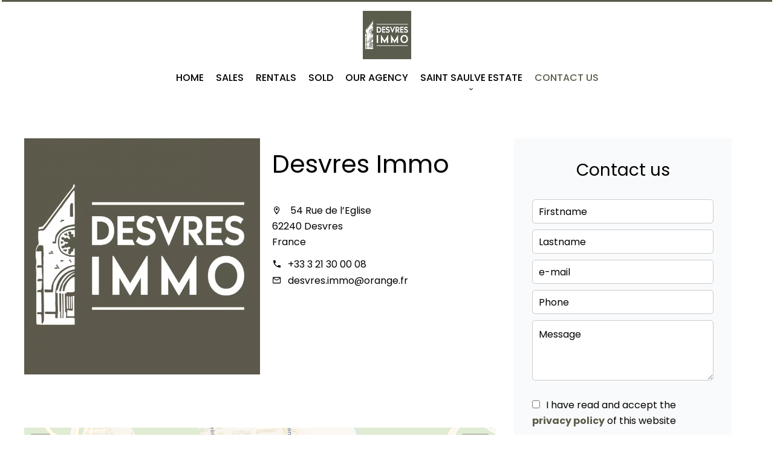

--- FILE ---
content_type: text/html; charset=UTF-8
request_url: https://desvresimmo.fr/en/contact-us
body_size: 4485
content:
<!DOCTYPE html>
<html lang="en" prefix="og: http://ogp.me/ns#">
  <head>

                  <meta charset="UTF-8">
              <title>Real estate agency Desvres Immo</title>
              <meta name="description" content="Real estate agency Desvres Immo, Real estate consulting. Quality sale and acquisition in Desvres.">
              <meta property="og:type" content="product">
              <meta property="og:title" content="Real estate agency Desvres Immo">
              <meta property="og:description" content="Real estate agency Desvres Immo, Real estate consulting. Quality sale and acquisition in Desvres.">
              <meta property="og:url" content="https://desvresimmo.fr/en/contact-us">
              <meta property="og:image" content="https://d36vnx92dgl2c5.cloudfront.net/prod/Zenia/3041/media/f92809f0a285d433752f4f48dc88442c.webp">
              <link rel="apple-touch-icon" sizes="180x180" href="https://d36vnx92dgl2c5.cloudfront.net/prod/Zenia/3041/media/e139160c361170f00592b525096505a8.webp">
              <link rel="icon" type="image/jpeg" sizes="32x32" href="https://d36vnx92dgl2c5.cloudfront.net/prod/Zenia/3041/media/0267fb8ace79118de10c911f074acd6b.webp">
              <link rel="icon" type="image/jpeg" sizes="16x16" href="https://d36vnx92dgl2c5.cloudfront.net/prod/Zenia/3041/media/0bbcc6236a9556da63a847ad816ef197.webp">
              <link rel="manifest" href="/cache/prod/Cello/3059/site.webmanifest">
              <link rel="alternate" href="https://desvresimmo.fr/fr/contact" hreflang="x-default">
              <link rel="alternate" href="https://desvresimmo.fr/fr/contact" hreflang="fr-fr">
              <link rel="alternate" href="https://desvresimmo.fr/en/contact-us" hreflang="en-gb">
              <link rel="canonical" href="https://desvresimmo.fr/en/contact-us">
              <meta name="viewport" content="width=device-width">
          
                                                          <link rel="stylesheet" href="https://d36vnx92dgl2c5.cloudfront.net/vendor/select2/dist/css/select2.min.css">                  <link rel="stylesheet" href="https://d36vnx92dgl2c5.cloudfront.net/vendor/leaflet.markercluster/dist/MarkerCluster.css">                  <link rel="stylesheet" href="https://d36vnx92dgl2c5.cloudfront.net/vendor/leaflet/dist/leaflet.css">                  <link rel="stylesheet" href="https://d36vnx92dgl2c5.cloudfront.net/vendor/Leaflet.fullscreen/dist/leaflet.fullscreen.css">                  <link rel="stylesheet" href="https://d36vnx92dgl2c5.cloudfront.net/vendor/flag-icon-css/css/flag-icon.min.css">                  <link rel="stylesheet" href="https://d36vnx92dgl2c5.cloudfront.net/cache/prod/Cello/3059/0af721b1a4fa9708a129956017d1aefb02ec8ab0-v1769617772.css">            
                                        <script async src="https://cache.consentframework.com/js/pa/28975/c/u8hMx/stub?lang=en" ></script>                  <script async src="https://choices.consentframework.com/js/pa/28975/c/u8hMx/cmp?lang=en" ></script>                                    <script async src="https://www.googletagmanager.com/gtag/js?id=G-ZKCZ8FL33H" ></script>                  <script>
  window.dataLayer = window.dataLayer || [];
  function gtag(){dataLayer.push(arguments);}
  gtag('js', new Date());

  gtag('config', 'G-ZKCZ8FL33H');
</script>
                                                                                                                        
    
    

        
  </head>
  <body class="two-column chrome   eupopup eupopup-bottom">

    <div class="g-recaptcha"></div>
    
    
      <header>
    <div>
      <div data-id="0" class="zone zone-header-left ">

  <div id="697d6afc8ae03-1" data-module-id="247505" data-instance="1" data-model-namespace="dfd75f740058"
      class="module module-247505 template-2 logo-template-2 module-logo "
            ><a href="/en/" ><img src="https://d36vnx92dgl2c5.cloudfront.net/prod/Zenia/3041/media/e02061449af2cc7282b53c9a6e471ddf.webp"  alt="logo" /></a></div>

</div>


      <div data-id="1" class="zone zone-header-right ">

  <div id="697e9d9fa52da-1" data-module-id="247562" data-instance="1" data-model-namespace="08d8b393dff6"
      class="module module-247562 template-1 cluster-template-1 module-cluster "
            ><nav id="697d6afc8c173-1" data-module-id="247565" data-instance="1" data-model-namespace="722ff234a44f"
      class="module module-247565 template-1 menu-template-1 module-menu inline "
            ><ul><li><a href="/en/selection" target="_self"  data-current=""><span>Selection</span></a></li></ul></nav><div id="697d6afc8c1c1-1" data-module-id="247506" data-instance="1" data-model-namespace="135ab7fb3654"
      class="module module-247506 template-1 social-menu-template-1 module-social-menu "
            ><ul><li class="social facebook"><a href="https://www.facebook.com/desvresimmo62240" target="_blank" rel="me"><i class="mdi mdi-facebook"></i><span>Facebook</span></a></li></ul></div><div id="697d6afc8c1db-1" data-module-id="247564" data-instance="1" data-model-namespace="c808a67f47f5"
      class="module module-247564 template-1 language-template-1 module-language "
            ><div class="hack ApiFieldGroup"><p class="CaptationContent" title="en"><span>en</span></p></div><div class="field-group" data-label="en"><div class="content" style="display:none;"><ul><li ><a href="/fr/contact"><span class="culture">
																			français
																	</span></a></li><li  class="current" ><a href="/en/contact-us"><span class="culture">
																			English
																	</span></a></li></ul></div></div></div></div>
  <nav id="697d6afc8aefd-1" data-module-id="247507" data-instance="1" data-model-namespace="3ff75aeecb00"
      class="module module-247507 template-1 menu-template-1 module-menu main column "
            ><button><i class="mdi mdi-menu"></i></button><ul><li><a href="/en/" target="_self"  data-current=""><i class="mdi mdi-home"></i><span>Home</span></a></li><li><a href="/en/sales" target="_self"  data-current=""><span>Sales</span></a></li><li><a href="/en/rentals" target="_self"  data-current=""><span>Rentals</span></a></li><li><a href="/en/biens-vendu" target="_self"  data-current=""><span>Sold</span></a></li><li><a href="/en/our-agency" target="_self"  data-current=""><span>Our agency</span></a></li><li class=" sub-menu"><a href="/en/saint-saulve" target="_self"  data-current=""><span>SAINT SAULVE ESTATE</span></a><ul><li><a href="/en/sales-montreuil" target="_self"  data-current=""><span>Sales</span></a></li><li><a href="/en/rentals-montreuil" target="_self"  data-current=""><span>Rentals</span></a></li><li><a href="/en/biens-vendu-montreuil" target="_self"  data-current=""><span>Sold</span></a></li></ul></li><li class="current "><a href="/en/contact-us" target="_self"  data-current="1"><span>Contact us</span></a></li></ul></nav>

</div>


    </div>
  </header>

  <div class="wrapper">
      <div data-id="2" class="zone zone-full-width ">


</div>


  <div data-id="3" class="zone zone-top-content ">


</div>


  <div class="row-2 clearfix">
    <div data-id="4" class="zone zone-left-content ">

  <div id="697e9d9fa52f3-1" data-module-id="247592" data-instance="1" data-model-namespace="715e5f47feb8"
      class="module module-247592 template-1 agency-template-1 module-agency simple "
            ><article class="agency"><div class="picture" data-preserveportrait="false"><img class="img-lazy-load" src="https://d36vnx92dgl2c5.cloudfront.net/prod/Zenia/3041/media/1811c39ee9bd88fafee4728a3aeaab97.webp" alt="Desvres Immo" title="Desvres Immo"></div><div class="info"><h2><a href="/en/agency/8366">Desvres Immo</a></h2><p class="address"><i class="mdi mdi-map-marker-outline"></i>
						54 Rue de l’Eglise<br>
																					62240
						Desvres<br>
																France
									</p><p><span class="phone"><i class="mdi mdi-phone"></i><a href="tel:+33-321300008">+33 3 21 30 00 08</a></span><br><span class="email"><i class="mdi mdi-email-outline"></i><a href="mailto:desvres.immo@orange.fr">desvres.immo@orange.fr</a></span><br></p></div></article></div>
  <div id="697e9d9fa532d-1" data-module-id="247552" data-instance="1" data-model-namespace="dd365341badd"
      class="module module-247552 template-1 leafletmap-template-1 module-leaflet-map module-map "
            ><div id="697e9d9fa532d-1-inner-map" class="inner-map"></div></div>

</div>


    <div data-id="5" class="zone zone-right-content ">

  <div id="697e9d9fa5287-1" data-module-id="247546" data-instance="1" data-model-namespace="02118f6703f2"
      class="module module-247546 template-1 contact-template-1 module-contact "
            ><div class="module-header"><h2 class="module-header-title">Contact us</h2></div><form name="contact-form-247546" method="post" action="https://desvresimmo.fr/en/contact-us"><div class="field firstname text"><input type="text" id="contact-form-247546_firstname" name="contact-form-247546[firstname]" required="required" placeholder="Firstname" class="" name="firstname" /></div><div class="field lastname text"><input type="text" id="contact-form-247546_lastname" name="contact-form-247546[lastname]" required="required" placeholder="Lastname" class="" name="lastname" /></div><div class="field email email"><input type="email" id="contact-form-247546_email" name="contact-form-247546[email]" required="required" placeholder="E-mail" class="" name="email" /></div><div class="field phone tel"><input id="contact-form-247546_phone" name="contact-form-247546[phone]" required="required" placeholder="Phone" class="" name="phone" type="tel" default-value=""  /></div><div class="field message textarea"><textarea id="contact-form-247546_message" name="contact-form-247546[message]" placeholder="Message" class="" name="message"></textarea></div><div class="field recaptcha recaptcha"><script>

                    window.onloadCallback = function() {
                        $('.g-recaptcha').each(function(i, v) {
                            const $placeholder = $(this)

                            $placeholder.data('widget-id', i);

                            grecaptcha.render( this, {
                                callback: function( token ) {

                                    return new Promise(function(resolve, reject) {
                                    if( grecaptcha === undefined ) {
                                        console.log( 'reCaptcha not defined' )
                                        reject()
                                    }

                                    var response = grecaptcha.getResponse( $placeholder.data('widget-id') )
                                    if( !response ) {
                                        console.log( 'Could not get reCaptcha response' )
                                        reject()
                                    }

                                    const $form = $placeholder.closest('form')

                                    $form.find('.g-recaptcha-response').val( token )
                                    // Add a class that will be used to bypass the prevented submit event
                                    $form.addClass('recap-done')
                                    // submit by clicking the submit button of your form
                                    .find('[type="submit"]').trigger('click')
                                    resolve()
                                    grecaptcha.reset( $placeholder.data('widget-id') )
                                    })
                                },
                                sitekey: '6LctG6wUAAAAALSwjJO9bWoLzy3gi7yZn305f91K',
                                size: 'invisible', // This makes the real reCaptcha V2 Invisible
                            });
                        });
                    };

                </script><div class="g-recaptcha" data-sitekey="6LctG6wUAAAAALSwjJO9bWoLzy3gi7yZn305f91K"></div></div><div class="rgpd"><input type="checkbox" required><label>I have read and accept the <a href="/en/legal-notice">privacy policy</a> of this website</label></div><div><button type="submit" id="contact-form-247546_submit" name="contact-form-247546[submit]" class="submit">
                Send
    </button></div></form></div>

</div>


  </div>
  <div data-id="6" class="zone zone-bottom-content ">


</div>


  </div>

  <footer>
    <div data-id="7" class="zone zone-footer ">

  <nav id="697d6afc8ae64-1" data-module-id="247508" data-instance="1" data-model-namespace="4b55f5a2d14b"
      class="module module-247508 template-1 menu-template-1 module-menu column "
            ><ul><li><a href="/en/" target="_self"  data-current=""><i class="mdi mdi-home"></i><span>Home</span></a></li><li><a href="/en/sales" target="_self"  data-current=""><span>Sales</span></a></li><li><a href="/en/rentals" target="_self"  data-current=""><span>Rentals</span></a></li><li><a href="/en/biens-vendu" target="_self"  data-current=""><span>Sold</span></a></li><li><a href="/en/our-agency" target="_self"  data-current=""><span>Our agency</span></a></li><li class="current "><a href="/en/contact-us" target="_self"  data-current="1"><span>Contact us</span></a></li></ul></nav>
  <nav id="697d6afc8af0f-1" data-module-id="247509" data-instance="1" data-model-namespace="6cc83fc9ae28"
      class="module module-247509 template-1 menu-template-1 module-menu column "
            ><ul><li><a href="/en/legals/fees" target="_self"  data-current=""><span>Our fees</span></a></li><li><a href="/en/personal-data" target="_self"  data-current=""><span>Personal Data</span></a></li><li><a href="/en/use-of-cookies" target="_self"  data-current=""><span>Use of cookies</span></a></li><li><a href="/en/legal-notice" target="_self"  data-current=""><span>Legal notice</span></a></li></ul></nav>
  <div id="697e9d9fa5358-1" data-module-id="247549" data-instance="1" data-model-namespace="28514d7d153b"
      class="module module-247549 template-7 agency-template-7 module-agency simple "
            ><ul><li class="agency"><h3><a href="/en/agency/8366">Desvres Immo</a></h3><p class="address">
											54 Rue de l’Eglise<br><span class="zipcode">62240</span>
						Desvres<br>
																France
									</p><p><span class="phone"><a href="tel:+33 3 21 30 00 08">+33 3 21 30 00 08</a></span><br><span class="email"><a href="mailto:desvres.immo@orange.fr">desvres.immo@orange.fr</a></span><br></p></li></ul></div>
  <div id="697d6afc8af5e-1" data-module-id="247550" data-instance="1" data-model-namespace="8b269cdbb2c6"
      class="module module-247550 template-1 language-template-1 module-language "
            ><div class="hack ApiFieldGroup"><p class="CaptationContent" title="en"><span>en</span></p></div><div class="field-group" data-label="en"><div class="content" style="display:none;"><ul><li ><a href="/fr/contact"><span class="flag-icon flag-icon-fr"></span></a></li><li  class="current" ><a href="/en/contact-us"><span class="flag-icon flag-icon-gb"></span></a></li></ul></div></div></div>
  <div id="697d6afc8af72-1" data-module-id="247511" data-instance="1" data-model-namespace="6bddb3501db7"
      class="module module-247511 template-1 social-menu-template-1 module-social-menu "
            ><ul><li class="social facebook"><a href="https://www.facebook.com/desvresimmo62240" target="_blank" rel="me"><i class="mdi mdi-facebook"></i><span>Facebook</span></a></li></ul></div>

</div>


    <div data-id="8" class="zone zone-legal ">

  <div id="697e9d9fa5345-1" data-module-id="247554" data-instance="1" data-model-namespace="9d7992839268"
      class="module module-247554 template-3 legal-template-3 module-legal template3 "
            ><nav><ul><li><a href="/en/">
					©2026
					Desvres Immo
				</a></li><li ><a href="/en/legal-notice">Legal notice</a></li><li ><a href="/en/legals/fees">Agency fees</a></li><li><a href='javascript:Sddan.cmp.displayUI()'>Change cookies settings</a></li><li><a href="https://apimo.net/fr/site-internet/">
										Design by <span>Apimo™</span></a></li></ul></nav></div>

</div>


  </footer>

                      <link media="print"onload="this.media='all'"rel="stylesheet" href="https://d36vnx92dgl2c5.cloudfront.net/static/Realtix/Global/mdi/css/materialdesignicons.min.css">                  <link media="print"onload="this.media='all'"rel="stylesheet" href="https://d36vnx92dgl2c5.cloudfront.net/vendor/kernel-webfont/build/css/icons.css">                                                                                                                        
    
                  <script src="https://d36vnx92dgl2c5.cloudfront.net/cache/prod/Cello/3059/model/bbcd83c4edadb5a2bc8be49615d594783ffaaf97-v1769905567.8116.js" ></script>                                                      <script src="https://d36vnx92dgl2c5.cloudfront.net/vendor/jquery/dist/jquery.min.js" ></script>                                                      <script src="https://d36vnx92dgl2c5.cloudfront.net/vendor/select2/dist/js/select2.full.min.js" ></script>                  <script src="https://d36vnx92dgl2c5.cloudfront.net/vendor/leaflet/dist/leaflet.js" ></script>                  <script src="https://d36vnx92dgl2c5.cloudfront.net/vendor/Leaflet.fullscreen/dist/Leaflet.fullscreen.min.js" ></script>                  <script src="https://d36vnx92dgl2c5.cloudfront.net/vendor/leaflet.markercluster/dist/leaflet.markercluster.js" ></script>                  <script src="https://d36vnx92dgl2c5.cloudfront.net/vendor/owl.carousel/owl.carousel.js" ></script>                  <script src="https://d36vnx92dgl2c5.cloudfront.net/cache/prod/Cello/3059/704ea611512f070b084c69031a7373b7afa8d535-v1769617772.js" ></script>        
        
    
    <div class="recaptcha-terms">
      <p>This site is protected by reCAPTCHA and the Google <a target="_blank" href="https://policies.google.com/privacy">Privacy Policy</a> and <a target="_blank" href="https://policies.google.com/terms">Terms of Service</a> apply.</p>
    </div>

  </body>
</html>


--- FILE ---
content_type: text/css
request_url: https://d36vnx92dgl2c5.cloudfront.net/cache/prod/Cello/3059/0af721b1a4fa9708a129956017d1aefb02ec8ab0-v1769617772.css
body_size: 17120
content:
@import url("https://fonts.googleapis.com/css?family=Lato:300,400,700");@import url("https://fonts.googleapis.com/css?family=Playfair+Display:400,700&display=swap");.layout{max-width:1240px;margin:0 auto}.fixed{position:fixed;top:0;right:3px;left:3px;background-color:#fff;z-index:9999}.api-spinner{display:flex;flex-direction:row;flex-wrap:wrap;align-items:center;justify-content:center;position:absolute;top:0;left:0;width:100%;height:100%;background-color:rgba(0,0,0,0.5)}.api-spinner>div{width:18px;height:18px;background-color:#fff;border-radius:100%;display:inline-block;-webkit-animation:sk-bouncedelay 1.4s infinite ease-in-out both;animation:sk-bouncedelay 1.4s infinite ease-in-out both}.api-spinner .bounce1{-webkit-animation-delay:-0.32s;animation-delay:-0.32s}.api-spinner .bounce2{-webkit-animation-delay:-0.16s;animation-delay:-0.16s}@-webkit-keyframes sk-bouncedelay{0%,80%,100%{-webkit-transform:scale(0)}40%{-webkit-transform:scale(1)}}@keyframes sk-bouncedelay{0%,80%,100%{-webkit-transform:scale(0);transform:scale(0)}40%{-webkit-transform:scale(1);transform:scale(1)}}html{box-sizing:border-box}*,*:before,*:after{box-sizing:inherit}.clearfix:after,.zone:after,.module-cluster:after{content:"";display:table;clear:both}.ratioPicture{position:relative;padding-bottom:66.6%;overflow:hidden}.ratioPicture[data-ratio="1/1"]{padding-bottom:100%}.ratioPicture[data-ratio="2/3"]{padding-bottom:150%}.ratioPicture[data-ratio="3/2"]{padding-bottom:66.6%}.ratioPicture[data-ratio="4/3"]{padding-bottom:75%}.ratioPicture[data-ratio="16/9"]{padding-bottom:56.25%}.ratioPicture img,.ratioPicture iframe{position:absolute;top:-9999px;bottom:-9999px;left:-9999px;right:-9999px;height:100%;margin:auto;max-width:none !important;max-height:none !important}.ratio[data-ratio="1/1"]{aspect-ratio:1/1}.ratio[data-ratio="2/3"]{aspect-ratio:2/3}.ratio[data-ratio="1/2"]{aspect-ratio:1/2}.ratio[data-ratio="9/10"]{aspect-ratio:9/10}.ratio[data-ratio="3/2"]{aspect-ratio:3/2}.ratio[data-ratio="4/3"]{aspect-ratio:4/3}.ratio[data-ratio="16/9"]{aspect-ratio:16/9}.ratio[data-ratio="4"]{aspect-ratio:4}.ratio[data-ratio="3"]{aspect-ratio:3}.row-1,.row-2,.row-3,.row-4,.row-5,.row-6{position:relative;width:100%;padding-left:20px;padding-right:20px;margin:0 auto}.row-1{max-width:1024px}.row-2{max-width:1280px}.row-3{max-width:1440px}.row-4{max-width:1680px}.row-5{max-width:1920px}.row-6{max-width:2560px}.ApiFieldGroup .CaptationContent{background:none}.module.hidden{display:none}#sd-cmp *{max-height:100vh;font-size:14px}.grecaptcha-badge{z-index:99999}@media only screen and (max-width:640px){.grecaptcha-badge{visibility:hidden}}@media only screen and (min-width:641px){.recaptcha-terms{display:none}}.recaptcha-terms{padding:5px 10px;text-align:center}.recaptcha-terms p{font-size:11px;line-height:19px;opacity:.7}.recaptcha-terms a{color:#1a73e8}.select2-results__option{position:relative;font-size:14px}.select2-results__options[aria-multiselectable="true"] .select2-results__option[role="treeitem"]:not(.loading-results):before,.select2-results__options[aria-multiselectable="true"] .select2-results__option[role="option"]:not(.loading-results):before{content:"\F0131";display:inline-block;font:normal normal normal 24px/1 "Material Design Icons";font-size:inherit;text-rendering:auto;line-height:inherit;-webkit-font-smoothing:antialiased;font-size:20px;margin-right:5px;position:absolute;left:5px}.select2-results__options[aria-multiselectable="true"] .select2-results__option[role="treeitem"][aria-selected=true]:not(.loading-results):before,.select2-results__options[aria-multiselectable="true"] .select2-results__option[role="option"][aria-selected=true]:not(.loading-results):before{content:"\F0856";display:inline-block;font:normal normal normal 24px/1 "Material Design Icons";font-size:inherit;text-rendering:auto;line-height:inherit;-webkit-font-smoothing:antialiased;font-size:20px;margin-right:5px;color:#11a911;position:absolute;left:5px}.select2-results__options[aria-multiselectable="true"] .select2-results__option.select2-results__message[role="treeitem"]:before,.select2-results__options[aria-multiselectable="true"] .select2-results__option.loading-results[role="treeitem"]:before{content:none}.select2-results__options[aria-multiselectable="true"] .select2-results__option[role="treeitem"].tab-1:before{margin-right:30px}.select2-results__options[aria-multiselectable="true"] .select2-results__option[role="treeitem"].tab-2:before{margin-right:60px}.select2-container--default .select2-results__option[aria-selected=true]{background-color:initial;color:#000}.select2-container--default .select2-results__option--highlighted[aria-selected]{background-color:initial;color:#000}.select2-container--default li.select2-results__option[role="treeitem"]:hover{background-color:#E4E4E4 !important;color:#000 !important}.select2-selection__choice{display:inline-block !important;float:none!important}.select2-selection__choice__remove{display:none!important}.select2-results__group{display:none!important}.select2-results__options[aria-multiselectable="true"] .select2-results__option.tab-1:after,.select2-results__options[aria-multiselectable="true"] .select2-results__option.tab-2:after{content:"";width:15px;height:12px;position:absolute;top:10px;border-left:2px solid #cec9c9;border-bottom:2px solid #cec9c9;left:30px}.select2-results__options[aria-multiselectable="true"] .select2-results__option.tab-2:after{left:60px}.select2-results__options[aria-multiselectable="true"] .select2-results__option:not(.loading-results):not(.select2-results__message){padding-left:30px}.select2-results__options[aria-multiselectable="true"] .select2-results__option:not(.loading-results):not(.select2-results__message).tab-1{padding-left:60px}.select2-results__options[aria-multiselectable="true"] .select2-results__option:not(.loading-results):not(.select2-results__message).tab-2{padding-left:90px}.select2-container--default .select2-results__option[role=group]{padding-left:0px}.select2-selection.select2-selection--single,.select2-selection.select2-selection--multiple{height:40px;border-radius:0}.select2-selection.select2-selection--single .select2-selection__rendered,.select2-selection.select2-selection--single .select2-selection__arrow,.select2-selection.select2-selection--multiple .select2-selection__rendered li{height:40px;line-height:40px}.select2-container--default .select2-results>.select2-results__options{max-height:252px}.select2-autocomplete-custom-choice{display:block;padding-left:8px;padding-right:5px;overflow:hidden;text-overflow:ellipsis;white-space:nowrap}.select2-container--default .select2-results__option .select2-results__option{padding-left:6px}.ApiFieldGroup{display:flex;flex-direction:column;align-items:center;position:relative}.ApiFieldGroup .CaptationContent{position:relative;min-height:14px;background-color:#fff;margin:0;padding:5px 8px}.ApiFieldGroup .CaptationContent span{text-overflow:ellipsis;white-space:nowrap;overflow:hidden;cursor:pointer;display:block;padding-right:30px}.ApiFieldGroup .CaptationContent label{position:absolute;top:0;right:0;bottom:0;width:30px;line-height:40px}.ApiFieldGroup.open .CaptationContent label i::before{content:"\F0143"}.ApiFieldGroup.close .CaptationContent label i::before{content:"\F0140"}.ApiFieldGroup .FieldWrapper{background-color:#7f8c8d;z-index:1000;position:absolute;box-sizing:border-box;background:#fff;top:100%;margin-top:3px}.ApiFieldGroup.open .FieldWrapper{display:block}.ApiFieldGroup.close .FieldWrapper{display:none}.mfp-bg{top:0;left:0;width:100%;height:100%;z-index:1042;overflow:hidden;position:fixed;background:#0b0b0b;opacity:.8}.mfp-wrap{top:0;left:0;width:100%;height:100%;z-index:1043;position:fixed;outline:none !important;-webkit-backface-visibility:hidden}.mfp-container{text-align:center;position:absolute;width:100%;height:100%;left:0;top:0;padding:0 8px;box-sizing:border-box}.mfp-container:before{content:'';display:inline-block;height:100%;vertical-align:middle}.mfp-align-top .mfp-container:before{display:none}.mfp-content{position:relative;display:inline-block;vertical-align:middle;margin:0 auto;text-align:left;z-index:1045}.mfp-inline-holder .mfp-content,.mfp-ajax-holder .mfp-content{width:100%;cursor:auto}.mfp-ajax-cur{cursor:progress}.mfp-zoom-out-cur,.mfp-zoom-out-cur .mfp-image-holder .mfp-close{cursor:-moz-zoom-out;cursor:-webkit-zoom-out;cursor:zoom-out}.mfp-zoom{cursor:pointer;cursor:-webkit-zoom-in;cursor:-moz-zoom-in;cursor:zoom-in}.mfp-auto-cursor .mfp-content{cursor:auto}.mfp-close,.mfp-arrow,.mfp-preloader,.mfp-counter{-webkit-user-select:none;-moz-user-select:none;user-select:none}.mfp-loading.mfp-figure{display:none}.mfp-hide{display:none !important}.mfp-preloader{color:#CCC;position:absolute;top:50%;width:auto;text-align:center;margin-top:-0.8em;left:8px;right:8px;z-index:1044}.mfp-preloader a{color:#CCC}.mfp-preloader a:hover{color:#FFF}.mfp-s-ready .mfp-preloader{display:none}.mfp-s-error .mfp-content{display:none}button.mfp-close,button.mfp-arrow{overflow:visible;cursor:pointer;background:transparent;border:0;-webkit-appearance:none;display:block;outline:none;padding:0;z-index:1046;box-shadow:none;touch-action:manipulation}button::-moz-focus-inner{padding:0;border:0}.mfp-close{width:44px;height:44px;line-height:44px;position:absolute;right:0;top:0;text-decoration:none;text-align:center;opacity:.65;padding:0 0 18px 10px;color:#FFF;font-style:normal;font-size:28px;font-family:Arial, Baskerville, monospace}.mfp-close:hover,.mfp-close:focus{opacity:1}.mfp-close:active{top:1px}.mfp-close-btn-in .mfp-close{color:#333}.mfp-image-holder .mfp-close,.mfp-iframe-holder .mfp-close{color:#FFF;right:-6px;text-align:right;padding-right:6px;width:100%}.mfp-counter{position:absolute;top:0;right:0;color:#CCC;font-size:12px;line-height:18px;white-space:nowrap}.mfp-arrow{position:absolute;opacity:.65;margin:0;top:50%;margin-top:-55px;padding:0;width:90px;height:110px;-webkit-tap-highlight-color:transparent}.mfp-arrow:active{margin-top:-54px}.mfp-arrow:hover,.mfp-arrow:focus{opacity:1}.mfp-arrow:before,.mfp-arrow:after{content:'';display:block;width:0;height:0;position:absolute;left:0;top:0;margin-top:35px;margin-left:35px;border:medium inset transparent}.mfp-arrow:after{border-top-width:13px;border-bottom-width:13px;top:8px}.mfp-arrow:before{border-top-width:21px;border-bottom-width:21px;opacity:.7}.mfp-arrow-left{left:0}.mfp-arrow-left:after{border-right:17px solid #FFF;margin-left:31px}.mfp-arrow-left:before{margin-left:25px;border-right:27px solid #3F3F3F}.mfp-arrow-right{right:0}.mfp-arrow-right:after{border-left:17px solid #FFF;margin-left:39px}.mfp-arrow-right:before{border-left:27px solid #3F3F3F}.mfp-iframe-holder{padding-top:40px;padding-bottom:40px}.mfp-iframe-holder .mfp-content{line-height:0;width:100%;max-width:900px}.mfp-iframe-holder .mfp-close{top:-40px}.mfp-iframe-scaler{width:100%;height:0;overflow:hidden;padding-top:56.25%}.mfp-iframe-scaler iframe{position:absolute;display:block;top:0;left:0;width:100%;height:100%;box-shadow:0 0 8px rgba(0,0,0,0.6);background:#000}img.mfp-img{width:auto;max-width:100%;height:auto;display:block;line-height:0;box-sizing:border-box;padding:40px 0 40px;margin:0 auto}.mfp-figure{line-height:0}.mfp-figure:after{content:'';position:absolute;left:0;top:40px;bottom:40px;display:block;right:0;width:auto;height:auto;z-index:-1;box-shadow:0 0 8px rgba(0,0,0,0.6);background:#444}.mfp-figure small{color:#BDBDBD;display:block;font-size:12px;line-height:14px}.mfp-figure figure{margin:0}.mfp-bottom-bar{margin-top:-36px;position:absolute;top:100%;left:0;width:100%;cursor:auto}.mfp-title{text-align:left;line-height:18px;color:#F3F3F3;word-wrap:break-word;padding-right:36px}.mfp-image-holder .mfp-content{max-width:100%}.mfp-gallery .mfp-image-holder .mfp-figure{cursor:pointer}@media screen and (max-width:800px) and (orientation:landscape),screen and (max-height:300px){.mfp-img-mobile .mfp-image-holder{padding-left:0;padding-right:0}.mfp-img-mobile img.mfp-img{padding:0}.mfp-img-mobile .mfp-figure:after{top:0;bottom:0}.mfp-img-mobile .mfp-figure small{display:inline;margin-left:5px}.mfp-img-mobile .mfp-bottom-bar{background:rgba(0,0,0,0.6);bottom:0;margin:0;top:auto;padding:3px 5px;position:fixed;box-sizing:border-box}.mfp-img-mobile .mfp-bottom-bar:empty{padding:0}.mfp-img-mobile .mfp-counter{right:5px;top:3px}.mfp-img-mobile .mfp-close{top:0;right:0;width:35px;height:35px;line-height:35px;background:rgba(0,0,0,0.6);position:fixed;text-align:center;padding:0}}@media all and (max-width:900px){.mfp-arrow{-webkit-transform:scale(.75);transform:scale(.75)}.mfp-arrow-left{-webkit-transform-origin:0;transform-origin:0}.mfp-arrow-right{-webkit-transform-origin:100%;transform-origin:100%}.mfp-container{padding-left:6px;padding-right:6px}}.iti{position:relative;display:inline-block}.iti *{box-sizing:border-box;-moz-box-sizing:border-box}.iti__hide{display:none}.iti__v-hide{visibility:hidden}.iti input,.iti input[type=text],.iti input[type=tel]{position:relative;z-index:0;margin-top:0 !important;margin-bottom:0 !important;padding-right:36px;margin-right:0}.iti__flag-container{position:absolute;top:0;bottom:0;right:0;padding:1px}.iti__selected-flag{z-index:1;position:relative;display:flex;align-items:center;height:100%;padding:0 6px 0 8px}.iti__arrow{margin-left:6px;width:0;height:0;border-left:3px solid transparent;border-right:3px solid transparent;border-top:4px solid #555}.iti__arrow--up{border-top:none;border-bottom:4px solid #555}.iti__country-list{position:absolute;z-index:2;list-style:none;text-align:left;padding:0;margin:0 0 0 -1px;box-shadow:1px 1px 4px rgba(0,0,0,0.2);background-color:white;border:1px solid #CCC;white-space:nowrap;max-height:200px;overflow-y:scroll;-webkit-overflow-scrolling:touch}.iti__country-list--dropup{bottom:100%;margin-bottom:-1px}@media (max-width:500px){.iti__country-list{white-space:normal}}.iti__flag-box{display:inline-block;width:20px}.iti__divider{padding-bottom:5px;margin-bottom:5px;border-bottom:1px solid #CCC}.iti__country{padding:5px 10px;outline:none}.iti__dial-code{color:#999}.iti__country.iti__highlight{background-color:rgba(0,0,0,0.05)}.iti__flag-box,.iti__country-name,.iti__dial-code{vertical-align:middle}.iti__flag-box,.iti__country-name{margin-right:6px}.iti--allow-dropdown input,.iti--allow-dropdown input[type=text],.iti--allow-dropdown input[type=tel],.iti--separate-dial-code input,.iti--separate-dial-code input[type=text],.iti--separate-dial-code input[type=tel]{padding-right:6px;padding-left:52px;margin-left:0}.iti--allow-dropdown .iti__flag-container,.iti--separate-dial-code .iti__flag-container{right:auto;left:0}.iti--allow-dropdown .iti__flag-container:hover{cursor:pointer}.iti--allow-dropdown .iti__flag-container:hover .iti__selected-flag{background-color:rgba(0,0,0,0.05)}.iti--allow-dropdown input[disabled]+.iti__flag-container:hover,.iti--allow-dropdown input[readonly]+.iti__flag-container:hover{cursor:default}.iti--allow-dropdown input[disabled]+.iti__flag-container:hover .iti__selected-flag,.iti--allow-dropdown input[readonly]+.iti__flag-container:hover .iti__selected-flag{background-color:transparent}.iti--separate-dial-code .iti__selected-flag{background-color:rgba(0,0,0,0.05)}.iti--separate-dial-code .iti__selected-dial-code{margin-left:6px}.iti--container{position:absolute;top:-1000px;left:-1000px;z-index:1060;padding:1px}.iti--container:hover{cursor:pointer}.iti-mobile .iti--container{top:30px;bottom:30px;left:30px;right:30px;position:fixed}.iti-mobile .iti__country-list{max-height:100%;width:100%}.iti-mobile .iti__country{padding:10px 10px;line-height:1.5em}.iti__flag{width:20px}.iti__flag.iti__be{width:18px}.iti__flag.iti__ch{width:15px}.iti__flag.iti__mc{width:19px}.iti__flag.iti__ne{width:18px}.iti__flag.iti__np{width:13px}.iti__flag.iti__va{width:15px}@media (-webkit-min-device-pixel-ratio:2),(min-resolution:192dpi){.iti__flag{background-size:5652px 15px}}.iti__flag.iti__ac{height:10px;background-position:0px 0px}.iti__flag.iti__ad{height:14px;background-position:-22px 0}.iti__flag.iti__ae{height:10px;background-position:-44px 0}.iti__flag.iti__af{height:14px;background-position:-66px 0}.iti__flag.iti__ag{height:14px;background-position:-88px 0}.iti__flag.iti__ai{height:10px;background-position:-110px 0}.iti__flag.iti__al{height:15px;background-position:-132px 0}.iti__flag.iti__am{height:10px;background-position:-154px 0}.iti__flag.iti__ao{height:14px;background-position:-176px 0}.iti__flag.iti__aq{height:14px;background-position:-198px 0}.iti__flag.iti__ar{height:13px;background-position:-220px 0}.iti__flag.iti__as{height:10px;background-position:-242px 0}.iti__flag.iti__at{height:14px;background-position:-264px 0}.iti__flag.iti__au{height:10px;background-position:-286px 0}.iti__flag.iti__aw{height:14px;background-position:-308px 0}.iti__flag.iti__ax{height:13px;background-position:-330px 0}.iti__flag.iti__az{height:10px;background-position:-352px 0}.iti__flag.iti__ba{height:10px;background-position:-374px 0}.iti__flag.iti__bb{height:14px;background-position:-396px 0}.iti__flag.iti__bd{height:12px;background-position:-418px 0}.iti__flag.iti__be{height:15px;background-position:-440px 0}.iti__flag.iti__bf{height:14px;background-position:-460px 0}.iti__flag.iti__bg{height:12px;background-position:-482px 0}.iti__flag.iti__bh{height:12px;background-position:-504px 0}.iti__flag.iti__bi{height:12px;background-position:-526px 0}.iti__flag.iti__bj{height:14px;background-position:-548px 0}.iti__flag.iti__bl{height:14px;background-position:-570px 0}.iti__flag.iti__bm{height:10px;background-position:-592px 0}.iti__flag.iti__bn{height:10px;background-position:-614px 0}.iti__flag.iti__bo{height:14px;background-position:-636px 0}.iti__flag.iti__bq{height:14px;background-position:-658px 0}.iti__flag.iti__br{height:14px;background-position:-680px 0}.iti__flag.iti__bs{height:10px;background-position:-702px 0}.iti__flag.iti__bt{height:14px;background-position:-724px 0}.iti__flag.iti__bv{height:15px;background-position:-746px 0}.iti__flag.iti__bw{height:14px;background-position:-768px 0}.iti__flag.iti__by{height:10px;background-position:-790px 0}.iti__flag.iti__bz{height:14px;background-position:-812px 0}.iti__flag.iti__ca{height:10px;background-position:-834px 0}.iti__flag.iti__cc{height:10px;background-position:-856px 0}.iti__flag.iti__cd{height:15px;background-position:-878px 0}.iti__flag.iti__cf{height:14px;background-position:-900px 0}.iti__flag.iti__cg{height:14px;background-position:-922px 0}.iti__flag.iti__ch{height:15px;background-position:-944px 0}.iti__flag.iti__ci{height:14px;background-position:-961px 0}.iti__flag.iti__ck{height:10px;background-position:-983px 0}.iti__flag.iti__cl{height:14px;background-position:-1005px 0}.iti__flag.iti__cm{height:14px;background-position:-1027px 0}.iti__flag.iti__cn{height:14px;background-position:-1049px 0}.iti__flag.iti__co{height:14px;background-position:-1071px 0}.iti__flag.iti__cp{height:14px;background-position:-1093px 0}.iti__flag.iti__cr{height:12px;background-position:-1115px 0}.iti__flag.iti__cu{height:10px;background-position:-1137px 0}.iti__flag.iti__cv{height:12px;background-position:-1159px 0}.iti__flag.iti__cw{height:14px;background-position:-1181px 0}.iti__flag.iti__cx{height:10px;background-position:-1203px 0}.iti__flag.iti__cy{height:14px;background-position:-1225px 0}.iti__flag.iti__cz{height:14px;background-position:-1247px 0}.iti__flag.iti__de{height:12px;background-position:-1269px 0}.iti__flag.iti__dg{height:10px;background-position:-1291px 0}.iti__flag.iti__dj{height:14px;background-position:-1313px 0}.iti__flag.iti__dk{height:15px;background-position:-1335px 0}.iti__flag.iti__dm{height:10px;background-position:-1357px 0}.iti__flag.iti__do{height:14px;background-position:-1379px 0}.iti__flag.iti__dz{height:14px;background-position:-1401px 0}.iti__flag.iti__ea{height:14px;background-position:-1423px 0}.iti__flag.iti__ec{height:14px;background-position:-1445px 0}.iti__flag.iti__ee{height:13px;background-position:-1467px 0}.iti__flag.iti__eg{height:14px;background-position:-1489px 0}.iti__flag.iti__eh{height:10px;background-position:-1511px 0}.iti__flag.iti__er{height:10px;background-position:-1533px 0}.iti__flag.iti__es{height:14px;background-position:-1555px 0}.iti__flag.iti__et{height:10px;background-position:-1577px 0}.iti__flag.iti__eu{height:14px;background-position:-1599px 0}.iti__flag.iti__fi{height:12px;background-position:-1621px 0}.iti__flag.iti__fj{height:10px;background-position:-1643px 0}.iti__flag.iti__fk{height:10px;background-position:-1665px 0}.iti__flag.iti__fm{height:11px;background-position:-1687px 0}.iti__flag.iti__fo{height:15px;background-position:-1709px 0}.iti__flag.iti__fr{height:14px;background-position:-1731px 0}.iti__flag.iti__ga{height:15px;background-position:-1753px 0}.iti__flag.iti__gb{height:10px;background-position:-1775px 0}.iti__flag.iti__gd{height:12px;background-position:-1797px 0}.iti__flag.iti__ge{height:14px;background-position:-1819px 0}.iti__flag.iti__gf{height:14px;background-position:-1841px 0}.iti__flag.iti__gg{height:14px;background-position:-1863px 0}.iti__flag.iti__gh{height:14px;background-position:-1885px 0}.iti__flag.iti__gi{height:10px;background-position:-1907px 0}.iti__flag.iti__gl{height:14px;background-position:-1929px 0}.iti__flag.iti__gm{height:14px;background-position:-1951px 0}.iti__flag.iti__gn{height:14px;background-position:-1973px 0}.iti__flag.iti__gp{height:14px;background-position:-1995px 0}.iti__flag.iti__gq{height:14px;background-position:-2017px 0}.iti__flag.iti__gr{height:14px;background-position:-2039px 0}.iti__flag.iti__gs{height:10px;background-position:-2061px 0}.iti__flag.iti__gt{height:13px;background-position:-2083px 0}.iti__flag.iti__gu{height:11px;background-position:-2105px 0}.iti__flag.iti__gw{height:10px;background-position:-2127px 0}.iti__flag.iti__gy{height:12px;background-position:-2149px 0}.iti__flag.iti__hk{height:14px;background-position:-2171px 0}.iti__flag.iti__hm{height:10px;background-position:-2193px 0}.iti__flag.iti__hn{height:10px;background-position:-2215px 0}.iti__flag.iti__hr{height:10px;background-position:-2237px 0}.iti__flag.iti__ht{height:12px;background-position:-2259px 0}.iti__flag.iti__hu{height:10px;background-position:-2281px 0}.iti__flag.iti__ic{height:14px;background-position:-2303px 0}.iti__flag.iti__id{height:14px;background-position:-2325px 0}.iti__flag.iti__ie{height:10px;background-position:-2347px 0}.iti__flag.iti__il{height:15px;background-position:-2369px 0}.iti__flag.iti__im{height:10px;background-position:-2391px 0}.iti__flag.iti__in{height:14px;background-position:-2413px 0}.iti__flag.iti__io{height:10px;background-position:-2435px 0}.iti__flag.iti__iq{height:14px;background-position:-2457px 0}.iti__flag.iti__ir{height:12px;background-position:-2479px 0}.iti__flag.iti__is{height:15px;background-position:-2501px 0}.iti__flag.iti__it{height:14px;background-position:-2523px 0}.iti__flag.iti__je{height:12px;background-position:-2545px 0}.iti__flag.iti__jm{height:10px;background-position:-2567px 0}.iti__flag.iti__jo{height:10px;background-position:-2589px 0}.iti__flag.iti__jp{height:14px;background-position:-2611px 0}.iti__flag.iti__ke{height:14px;background-position:-2633px 0}.iti__flag.iti__kg{height:12px;background-position:-2655px 0}.iti__flag.iti__kh{height:13px;background-position:-2677px 0}.iti__flag.iti__ki{height:10px;background-position:-2699px 0}.iti__flag.iti__km{height:12px;background-position:-2721px 0}.iti__flag.iti__kn{height:14px;background-position:-2743px 0}.iti__flag.iti__kp{height:10px;background-position:-2765px 0}.iti__flag.iti__kr{height:14px;background-position:-2787px 0}.iti__flag.iti__kw{height:10px;background-position:-2809px 0}.iti__flag.iti__ky{height:10px;background-position:-2831px 0}.iti__flag.iti__kz{height:10px;background-position:-2853px 0}.iti__flag.iti__la{height:14px;background-position:-2875px 0}.iti__flag.iti__lb{height:14px;background-position:-2897px 0}.iti__flag.iti__lc{height:10px;background-position:-2919px 0}.iti__flag.iti__li{height:12px;background-position:-2941px 0}.iti__flag.iti__lk{height:10px;background-position:-2963px 0}.iti__flag.iti__lr{height:11px;background-position:-2985px 0}.iti__flag.iti__ls{height:14px;background-position:-3007px 0}.iti__flag.iti__lt{height:12px;background-position:-3029px 0}.iti__flag.iti__lu{height:12px;background-position:-3051px 0}.iti__flag.iti__lv{height:10px;background-position:-3073px 0}.iti__flag.iti__ly{height:10px;background-position:-3095px 0}.iti__flag.iti__ma{height:14px;background-position:-3117px 0}.iti__flag.iti__mc{height:15px;background-position:-3139px 0}.iti__flag.iti__md{height:10px;background-position:-3160px 0}.iti__flag.iti__me{height:10px;background-position:-3182px 0}.iti__flag.iti__mf{height:14px;background-position:-3204px 0}.iti__flag.iti__mg{height:14px;background-position:-3226px 0}.iti__flag.iti__mh{height:11px;background-position:-3248px 0}.iti__flag.iti__mk{height:10px;background-position:-3270px 0}.iti__flag.iti__ml{height:14px;background-position:-3292px 0}.iti__flag.iti__mm{height:14px;background-position:-3314px 0}.iti__flag.iti__mn{height:10px;background-position:-3336px 0}.iti__flag.iti__mo{height:14px;background-position:-3358px 0}.iti__flag.iti__mp{height:10px;background-position:-3380px 0}.iti__flag.iti__mq{height:14px;background-position:-3402px 0}.iti__flag.iti__mr{height:14px;background-position:-3424px 0}.iti__flag.iti__ms{height:10px;background-position:-3446px 0}.iti__flag.iti__mt{height:14px;background-position:-3468px 0}.iti__flag.iti__mu{height:14px;background-position:-3490px 0}.iti__flag.iti__mv{height:14px;background-position:-3512px 0}.iti__flag.iti__mw{height:14px;background-position:-3534px 0}.iti__flag.iti__mx{height:12px;background-position:-3556px 0}.iti__flag.iti__my{height:10px;background-position:-3578px 0}.iti__flag.iti__mz{height:14px;background-position:-3600px 0}.iti__flag.iti__na{height:14px;background-position:-3622px 0}.iti__flag.iti__nc{height:10px;background-position:-3644px 0}.iti__flag.iti__ne{height:15px;background-position:-3666px 0}.iti__flag.iti__nf{height:10px;background-position:-3686px 0}.iti__flag.iti__ng{height:10px;background-position:-3708px 0}.iti__flag.iti__ni{height:12px;background-position:-3730px 0}.iti__flag.iti__nl{height:14px;background-position:-3752px 0}.iti__flag.iti__no{height:15px;background-position:-3774px 0}.iti__flag.iti__np{height:15px;background-position:-3796px 0}.iti__flag.iti__nr{height:10px;background-position:-3811px 0}.iti__flag.iti__nu{height:10px;background-position:-3833px 0}.iti__flag.iti__nz{height:10px;background-position:-3855px 0}.iti__flag.iti__om{height:10px;background-position:-3877px 0}.iti__flag.iti__pa{height:14px;background-position:-3899px 0}.iti__flag.iti__pe{height:14px;background-position:-3921px 0}.iti__flag.iti__pf{height:14px;background-position:-3943px 0}.iti__flag.iti__pg{height:15px;background-position:-3965px 0}.iti__flag.iti__ph{height:10px;background-position:-3987px 0}.iti__flag.iti__pk{height:14px;background-position:-4009px 0}.iti__flag.iti__pl{height:13px;background-position:-4031px 0}.iti__flag.iti__pm{height:14px;background-position:-4053px 0}.iti__flag.iti__pn{height:10px;background-position:-4075px 0}.iti__flag.iti__pr{height:14px;background-position:-4097px 0}.iti__flag.iti__ps{height:10px;background-position:-4119px 0}.iti__flag.iti__pt{height:14px;background-position:-4141px 0}.iti__flag.iti__pw{height:13px;background-position:-4163px 0}.iti__flag.iti__py{height:11px;background-position:-4185px 0}.iti__flag.iti__qa{height:8px;background-position:-4207px 0}.iti__flag.iti__re{height:14px;background-position:-4229px 0}.iti__flag.iti__ro{height:14px;background-position:-4251px 0}.iti__flag.iti__rs{height:14px;background-position:-4273px 0}.iti__flag.iti__ru{height:14px;background-position:-4295px 0}.iti__flag.iti__rw{height:14px;background-position:-4317px 0}.iti__flag.iti__sa{height:14px;background-position:-4339px 0}.iti__flag.iti__sb{height:10px;background-position:-4361px 0}.iti__flag.iti__sc{height:10px;background-position:-4383px 0}.iti__flag.iti__sd{height:10px;background-position:-4405px 0}.iti__flag.iti__se{height:13px;background-position:-4427px 0}.iti__flag.iti__sg{height:14px;background-position:-4449px 0}.iti__flag.iti__sh{height:10px;background-position:-4471px 0}.iti__flag.iti__si{height:10px;background-position:-4493px 0}.iti__flag.iti__sj{height:15px;background-position:-4515px 0}.iti__flag.iti__sk{height:14px;background-position:-4537px 0}.iti__flag.iti__sl{height:14px;background-position:-4559px 0}.iti__flag.iti__sm{height:15px;background-position:-4581px 0}.iti__flag.iti__sn{height:14px;background-position:-4603px 0}.iti__flag.iti__so{height:14px;background-position:-4625px 0}.iti__flag.iti__sr{height:14px;background-position:-4647px 0}.iti__flag.iti__ss{height:10px;background-position:-4669px 0}.iti__flag.iti__st{height:10px;background-position:-4691px 0}.iti__flag.iti__sv{height:12px;background-position:-4713px 0}.iti__flag.iti__sx{height:14px;background-position:-4735px 0}.iti__flag.iti__sy{height:14px;background-position:-4757px 0}.iti__flag.iti__sz{height:14px;background-position:-4779px 0}.iti__flag.iti__ta{height:10px;background-position:-4801px 0}.iti__flag.iti__tc{height:10px;background-position:-4823px 0}.iti__flag.iti__td{height:14px;background-position:-4845px 0}.iti__flag.iti__tf{height:14px;background-position:-4867px 0}.iti__flag.iti__tg{height:13px;background-position:-4889px 0}.iti__flag.iti__th{height:14px;background-position:-4911px 0}.iti__flag.iti__tj{height:10px;background-position:-4933px 0}.iti__flag.iti__tk{height:10px;background-position:-4955px 0}.iti__flag.iti__tl{height:10px;background-position:-4977px 0}.iti__flag.iti__tm{height:14px;background-position:-4999px 0}.iti__flag.iti__tn{height:14px;background-position:-5021px 0}.iti__flag.iti__to{height:10px;background-position:-5043px 0}.iti__flag.iti__tr{height:14px;background-position:-5065px 0}.iti__flag.iti__tt{height:12px;background-position:-5087px 0}.iti__flag.iti__tv{height:10px;background-position:-5109px 0}.iti__flag.iti__tw{height:14px;background-position:-5131px 0}.iti__flag.iti__tz{height:14px;background-position:-5153px 0}.iti__flag.iti__ua{height:14px;background-position:-5175px 0}.iti__flag.iti__ug{height:14px;background-position:-5197px 0}.iti__flag.iti__um{height:11px;background-position:-5219px 0}.iti__flag.iti__un{height:14px;background-position:-5241px 0}.iti__flag.iti__us{height:11px;background-position:-5263px 0}.iti__flag.iti__uy{height:14px;background-position:-5285px 0}.iti__flag.iti__uz{height:10px;background-position:-5307px 0}.iti__flag.iti__va{height:15px;background-position:-5329px 0}.iti__flag.iti__vc{height:14px;background-position:-5346px 0}.iti__flag.iti__ve{height:14px;background-position:-5368px 0}.iti__flag.iti__vg{height:10px;background-position:-5390px 0}.iti__flag.iti__vi{height:14px;background-position:-5412px 0}.iti__flag.iti__vn{height:14px;background-position:-5434px 0}.iti__flag.iti__vu{height:12px;background-position:-5456px 0}.iti__flag.iti__wf{height:14px;background-position:-5478px 0}.iti__flag.iti__ws{height:10px;background-position:-5500px 0}.iti__flag.iti__xk{height:15px;background-position:-5522px 0}.iti__flag.iti__ye{height:14px;background-position:-5544px 0}.iti__flag.iti__yt{height:14px;background-position:-5566px 0}.iti__flag.iti__za{height:14px;background-position:-5588px 0}.iti__flag.iti__zm{height:14px;background-position:-5610px 0}.iti__flag.iti__zw{height:10px;background-position:-5632px 0}.iti__flag{height:15px;box-shadow:0 0 1px 0 #888;background-image:url("../img/flags.png");background-repeat:no-repeat;background-color:#DBDBDB;background-position:20px 0}@media (-webkit-min-device-pixel-ratio:2),(min-resolution:192dpi){.iti__flag{background-image:url("../img/flags@2x.png")}}.iti__flag.iti__np{background-color:transparent}.owl-carousel .animated{-webkit-animation-duration:1000ms;animation-duration:1000ms;-webkit-animation-fill-mode:both;animation-fill-mode:both}.owl-carousel .owl-animated-in{z-index:0}.owl-carousel .owl-animated-out{z-index:1}.owl-carousel .fadeOut{-webkit-animation-name:fadeOut;animation-name:fadeOut}@-webkit-keyframes fadeOut{0%{opacity:1}100%{opacity:0}}@keyframes fadeOut{0%{opacity:1}100%{opacity:0}}.owl-height{-webkit-transition:height 500ms ease-in-out;-moz-transition:height 500ms ease-in-out;-ms-transition:height 500ms ease-in-out;-o-transition:height 500ms ease-in-out;transition:height 500ms ease-in-out}.owl-carousel{display:none;width:100%;-webkit-tap-highlight-color:transparent;position:relative;z-index:1}.owl-carousel .owl-stage{position:relative;-ms-touch-action:pan-Y}.owl-carousel .owl-stage:after{content:".";display:block;clear:both;visibility:hidden;line-height:0;height:0}.owl-carousel .owl-stage-outer{position:relative;overflow:hidden;-webkit-transform:translate3d(0, 0, 0)}.owl-carousel .owl-controls .owl-nav .owl-prev,.owl-carousel .owl-controls .owl-nav .owl-next,.owl-carousel .owl-controls .owl-dot{cursor:pointer;cursor:hand;-webkit-user-select:none;-khtml-user-select:none;-moz-user-select:none;-ms-user-select:none;user-select:none}.owl-carousel.owl-loaded{display:block}.owl-carousel.owl-loading{opacity:0;display:block}.owl-carousel.owl-hidden{opacity:0}.owl-carousel .owl-refresh .owl-item{display:none}.owl-carousel .owl-item{position:relative;min-height:1px;float:left;-webkit-backface-visibility:hidden;-webkit-tap-highlight-color:transparent;-webkit-touch-callout:none;-webkit-user-select:none;-moz-user-select:none;-ms-user-select:none;user-select:none}.owl-carousel .owl-item img{display:block;width:100%;-webkit-transform-style:preserve-3d}.owl-carousel.owl-text-select-on .owl-item{-webkit-user-select:auto;-moz-user-select:auto;-ms-user-select:auto;user-select:auto}.owl-carousel .owl-grab{cursor:move;cursor:-webkit-grab;cursor:-o-grab;cursor:-ms-grab;cursor:grab}.owl-carousel.owl-rtl{direction:rtl}.owl-carousel.owl-rtl .owl-item{float:right}.no-js .owl-carousel{display:block}.owl-carousel .owl-item .owl-lazy{opacity:0;-webkit-transition:opacity 400ms ease;-moz-transition:opacity 400ms ease;-ms-transition:opacity 400ms ease;-o-transition:opacity 400ms ease;transition:opacity 400ms ease}.owl-carousel .owl-item img{transform-style:preserve-3d}.owl-carousel .owl-video-wrapper{position:relative;height:100%;background:#000}.owl-carousel .owl-video-play-icon{position:absolute;height:80px;width:80px;left:50%;top:50%;margin-left:-40px;margin-top:-40px;background:url("owl.video.play.png") no-repeat;cursor:pointer;z-index:1;-webkit-backface-visibility:hidden;-webkit-transition:scale 100ms ease;-moz-transition:scale 100ms ease;-ms-transition:scale 100ms ease;-o-transition:scale 100ms ease;transition:scale 100ms ease}.owl-carousel .owl-video-play-icon:hover{-webkit-transition:scale(1.3, 1.3);-moz-transition:scale(1.3, 1.3);-ms-transition:scale(1.3, 1.3);-o-transition:scale(1.3, 1.3);transition:scale(1.3, 1.3)}.owl-carousel .owl-video-playing .owl-video-tn,.owl-carousel .owl-video-playing .owl-video-play-icon{display:none}.owl-carousel .owl-video-tn{opacity:0;height:100%;background-position:center center;background-repeat:no-repeat;-webkit-background-size:contain;-moz-background-size:contain;-o-background-size:contain;background-size:contain;-webkit-transition:opacity 400ms ease;-moz-transition:opacity 400ms ease;-ms-transition:opacity 400ms ease;-o-transition:opacity 400ms ease;transition:opacity 400ms ease}.owl-carousel .owl-video-frame{position:relative;z-index:1}.module-logo{max-width:300px}.module-logo a{text-indent:0 !important}.module-logo img{width:100%}.module-menu{position:relative}.module-menu .module-menu ul,.module-menu .module-menu dl,.module-menu .module-menu dl dt,.module-menu .module-menu dl dd{padding:0;margin:0}.module-menu button{display:none;padding:5px 10px;border:none;cursor:pointer}.module-menu button i{font-size:24px}.module-menu a[data-anchor]{cursor:pointer}.module-menu.inline ul>li,.module-menu.main ul>li{display:inline-block;position:relative;list-style:none;margin:10px}@media screen and (min-width:1025px){.module-menu ul li ul{display:none;position:absolute;left:0;margin:10px}.module-menu ul li ul li{margin:0}.module-menu ul li.sub-menu:after{position:absolute;left:50%;top:100%;margin-left:-6px;display:inline-block;content:"\F0140";font:normal normal normal 12px/1 "Material Design Icons"}}.module-menu ul li:hover ul{display:block}@media screen and (max-width:1024px){.module-menu.main button{display:block}.module-menu.main>ul{display:none}.module-menu.main>ul.active{display:block}.module-menu.main>ul li{display:block}}.datepickers-container{z-index:9999999}.iti__flag{background-image:url("/node_modules/intl-tel-input/build/img/flags.png")}@media (-webkit-min-device-pixel-ratio:2),(min-resolution:192dpi){.iti__flag{background-image:url("/node_modules/intl-tel-input/build/img/flags@2x.png")}}.module-contact,.popup-module-contact{position:relative}.module-contact .iti--separate-dial-code .iti__selected-dial-code,.popup-module-contact .iti--separate-dial-code .iti__selected-dial-code{color:unset}.module-contact input[type="text"],.popup-module-contact input[type="text"],.module-contact input[type="password"],.popup-module-contact input[type="password"],.module-contact input[type="number"],.popup-module-contact input[type="number"],.module-contact input[type="email"],.popup-module-contact input[type="email"],.module-contact input[type="tel"],.popup-module-contact input[type="tel"],.module-contact select,.popup-module-contact select,.module-contact textarea,.popup-module-contact textarea,.module-contact .datepicker,.popup-module-contact .datepicker{width:100%;margin-bottom:10px}.module-contact input[type="text"],.popup-module-contact input[type="text"],.module-contact input[type="password"],.popup-module-contact input[type="password"],.module-contact input[type="number"],.popup-module-contact input[type="number"],.module-contact input[type="email"],.popup-module-contact input[type="email"],.module-contact input[type="tel"],.popup-module-contact input[type="tel"],.module-contact select,.popup-module-contact select,.module-contact textarea,.popup-module-contact textarea{height:40px;padding:0 10px;border:1px solid rgba(0,0,0,0.2)}.module-contact textarea,.popup-module-contact textarea{height:100px}.module-contact select,.popup-module-contact select{-webkit-appearance:none;-moz-appearance:none;appearance:none;border:1px solid rgba(0,0,0,0.2);border-radius:0;background:#fff url("[data-uri]") no-repeat right 22px}.module-contact textarea,.popup-module-contact textarea{padding:10px;font-family:sans-serif;border:1px solid rgba(0,0,0,0.2)}.module-contact input[type="submit"],.popup-module-contact input[type="submit"],.module-contact button,.popup-module-contact button{height:40px;padding:0 10px;border:none;border-radius:0}.module-contact .submit,.popup-module-contact .submit{min-width:100px}.module-contact .recaptcha,.popup-module-contact .recaptcha{margin-bottom:10px}.module-contact .rgpd>input,.popup-module-contact .rgpd>input{margin-right:10px}.module-contact .rgpd a,.popup-module-contact .rgpd a{font-weight:bold}.module-contact .rgpd label a:hover,.popup-module-contact .rgpd label a:hover{border-bottom:solid black 1px}.module-contact .iti__country-list,.popup-module-contact .iti__country-list{z-index:99999999}.module-contact .phone>div,.popup-module-contact .phone>div{width:100%;margin-bottom:10px}.module-contact .phone>div input,.popup-module-contact .phone>div input{padding-left:72px}.module-contact.dynamic-label .field,.popup-module-contact.dynamic-label .field{position:relative;display:block}.module-contact.dynamic-label form .field label,.popup-module-contact.dynamic-label form .field label{background:linear-gradient(to top, transparent 55%, transparent 55%, transparent 45%);position:absolute;left:7px;top:-12px;cursor:text;font-size:75%;padding-right:3px;padding-left:3px;z-index:99999;letter-spacing:0px;opacity:1;text-transform:capitalize;transition:all .2s}.module-contact.dynamic-label form .field input:placeholder-shown:not(:focus)+*,.popup-module-contact.dynamic-label form .field input:placeholder-shown:not(:focus)+*,.module-contact.dynamic-label form .field textarea:placeholder-shown:not(:focus)+*,.popup-module-contact.dynamic-label form .field textarea:placeholder-shown:not(:focus)+*{font-size:100%;top:9px;padding-left:3px;background:transparent}.module-contact.dynamic-label form .field.phone input:placeholder-shown:not(:focus)+*,.popup-module-contact.dynamic-label form .field.phone input:placeholder-shown:not(:focus)+*{font-size:100%;top:9px;left:4px;padding-left:3px;background:transparent}.module-contact.dynamic-label select::placeholder,.popup-module-contact.dynamic-label select::placeholder,.module-contact.dynamic-label input::placeholder,.popup-module-contact.dynamic-label input::placeholder,.module-contact.dynamic-label textarea::placeholder,.popup-module-contact.dynamic-label textarea::placeholder{opacity:1;transition:all .2s}.module-contact.dynamic-label select:placeholder-shown:not(:focus)::placeholder,.popup-module-contact.dynamic-label select:placeholder-shown:not(:focus)::placeholder,.module-contact.dynamic-label textarea:placeholder-shown:not(:focus)::placeholder,.popup-module-contact.dynamic-label textarea:placeholder-shown:not(:focus)::placeholder,.module-contact.dynamic-label input:placeholder-shown:not(:focus)::placeholder,.popup-module-contact.dynamic-label input:placeholder-shown:not(:focus)::placeholder{opacity:0}.module-contact-datepicker .datepicker{width:100%}.module-contact-datepicker .datepicker--cells{justify-content:space-evenly}.module-contact-datepicker .datepicker--cell.datepicker--cell-day{width:calc(calc( 100% / 7) - 2px);margin-bottom:2px}.module-contact-datepicker .datepicker--cell.datepicker--cell-day.free{background-color:#edf6f6;color:#008489}.module-contact-datepicker .datepicker--cell.datepicker--cell-day.-other-month-{background:none;color:#d8d8d8}.module-contact-datepicker .datepicker--cell.datepicker--cell-day.booked{background:repeating-linear-gradient(-45deg, #fff, #fff 3px, #ebebeb 3px, #ebebeb 4px);color:#d8d8d8 !important}.module-contact-datepicker .datepicker--cell.datepicker--cell-day.-range-from-,.module-contact-datepicker .datepicker--cell.datepicker--cell-day.-range-to-{background-color:#008489;color:#fff}.module-contact-datepicker .datepicker--cell.datepicker--cell-day.-in-range-{background-color:#cceeeb;color:#fff}.module-contact-datepicker .datepicker--cell.datepicker--cell-day.-focus-{background-color:#008489cc;color:#fff}.popup-module-contact{width:365px;margin:auto}.module-contact{padding:30px;background:#f9fafb}.module-contact .field.email input[type="email"]{text-transform:lowercase}.module-contact textarea{font-family:'Poppins',sans-serif}.module-contact button{margin-top:10px}@media screen and (max-width:380px){.module-contact .recaptcha{transform:scale(.8);width:0}}@media screen and (max-width:320px){.module-contact .recaptcha{transform:scale(.6);width:0}}.module-contact.template-1{font-family:'Poppins',sans-serif}.module-contact.template-1 a{color:#5b5c4a}.module-contact.template-1 h1,.module-contact.template-1 h2,.module-contact.template-1 .rgpd label{color:black}.module-agency i.mdi{margin:0 10px 0 0}.module-agency .agency{position:relative;overflow:hidden}.module-agency .agency .picture img{width:100%}.module-agency .agency .opening-hours .day span:first-child:not(:last-child):after{content:" - "}.agency-template-1 .agency>div{float:left;width:50%}.agency-template-1 .info{padding:20px}.agency-template-1 ul.agency-social{display:flex;margin-bottom:10px}@media screen and (max-width:768px){.agency-template-1 .agency>div{float:none;width:100%}}.agency-template-2 .agency h2{text-align:center}.agency-template-2 .agency>div{float:left;width:50%}.agency-template-2 .agency>div.picture{text-align:right}.agency-template-2 .agency>div.picture img{width:auto;max-width:100%}.agency-template-2 .agency>div.info{text-align:left;padding:0 20px}.agency-template-2 ul.agency-social{display:flex;margin-bottom:10px}@media screen and (max-width:768px){.agency-template-2 .agency>div{float:none;width:100%}}.module-agency.agency-template-5 table.agency-fees{text-align:left;border-spacing:20px}.module-agency .agency-fees iframe{width:100%;height:100vh}.module-agency.agency-template-7 ul li h3{font-family:'Poppins',sans-serif;margin:0;color:#000;font-weight:400}.module-leaflet-map{height:500px}.module-leaflet-map .inner-map{height:100%;width:100%}.module-leaflet-map .cluster.proximity{background-color:#646464;color:#646464}.module-leaflet-map .proximity .mdi-circle:before{color:#646464}.module-leaflet-map .bg{position:absolute;width:40px;height:40px;font-size:40px;line-height:40px;margin-left:-20px;margin-top:-20px;background:black;border-radius:3000px}.module-leaflet-map .leaflet-container .leaflet-overlay-pane svg{margin-left:10px}.module-leaflet-map .marker-classic .marker-icon{position:absolute;bottom:0;font-size:37px}.module-leaflet-map .entity-icon{position:absolute;top:0;left:50%;margin:-16px 0 0 4px;line-height:30px;width:100%;text-align:center;color:white}.module-leaflet-map .cluster{width:30px!important;height:30px!important;border-radius:50%;background:black;text-align:center;font-size:12px;font-weight:bold;background-image:none!important;line-height:30px}.module-leaflet-map .cluster .marker-icon{display:none}.module-leaflet-map .marker-cluster .marker-icon{position:absolute;font-size:40px;line-height:40px;margin-left:-20px;margin-top:-20px}.module-leaflet-map .marker-cluster .counter{position:absolute;line-height:40px;width:40px;height:40px;color:white;left:-20px;top:-20px;text-align:center;font-size:12px;font-weight:700}.module-leaflet-map .counter{position:relative;margin-top:1px;color:white;text-align:center;font-size:11px;font-weight:700}.module-leaflet-map .loading{background:white;min-width:100px}.module-leaflet-map .loading>i{display:block;position:absolute;top:-9999px;bottom:-9999px;left:-9999px;right:-9999px;height:100px;width:100px;font-size:100px;line-height:100px;margin:auto}.module-leaflet-map .loading>i.rotating{-webkit-animation:rotating 1s linear infinite;-moz-animation:rotating 1s linear infinite;-ms-animation:rotating 1s linear infinite;-o-animation:rotating 1s linear infinite;animation:rotating 1s linear infinite}@-webkit-keyframes rotating{from{-webkit-transform:rotate(0deg);-o-transform:rotate(0deg);transform:rotate(0deg)}to{-webkit-transform:rotate(360deg);-o-transform:rotate(360deg);transform:rotate(360deg)}}@keyframes rotating{from{-ms-transform:rotate(0deg);-moz-transform:rotate(0deg);-webkit-transform:rotate(0deg);-o-transform:rotate(0deg);transform:rotate(0deg)}to{-ms-transform:rotate(360deg);-moz-transform:rotate(360deg);-webkit-transform:rotate(360deg);-o-transform:rotate(360deg);transform:rotate(360deg)}}.module-google-map .infobulle .title h2,.module-google-map .infobulle .title h3,.module-google-map .infobulle p{font-family:'HelveticaNeue','Helvetica Neue',Helvetica,Arial,sans-serif;text-transform:none;font-size:14px !important}.module-leaflet-map .leaflet-popup-content-wrapper{box-shadow:0 1px 12px 1px rgba(0,0,0,0.1);border-radius:0}.module-leaflet-map a:hover{text-decoration:none}.module-leaflet-map .infobulle{height:100%}.module-leaflet-map .infobulle .visited{color:white;position:absolute;top:0;left:0;font-size:25px;padding-top:5px;padding-left:5px}.leaflet-popup-content .owl-theme .owl-nav div i{font-size:40px;color:#fff;text-shadow:0 0 6px #000}.module-leaflet-map .container-flex{flex:1;display:flex;flex-direction:column;justify-content:center}.module-leaflet-map .infobulle-container{box-shadow:0 1px 15px 1px rgba(0,0,0,0.7);height:300px!important}.module-leaflet-map .leaflet-popup-content{height:100%}.module-leaflet-map .infobulle .selectionLink{position:absolute;top:15px;right:10px;display:block;width:14px;height:13px;text-indent:-9999px;opacity:.5;overflow:hidden;cursor:pointer;transform-origin:center center;-webkit-transition:all .4s ease;-moz-transition:all .4s ease;-o-transition:all .4s ease;transition:all .4s ease}.module-leaflet-map .infobulle .selectionLink:before{display:block;line-height:14px;text-indent:-1px}.module-leaflet-map .infobulle .selectionLink:hover,.module-leaflet-map .infobulle .selectionLinkOn{opacity:1;transform:rotate(71deg) scale(1.4)}.module-leaflet-map .leaflet-popup-content .header{display:flex;flex-direction:row;align-items:center}.module-leaflet-map .leaflet-popup-content .header .btn{width:50%;text-align:center;color:white;cursor:pointer}.module-leaflet-map .infobulle .title{text-align:center;color:white;font-size:20px;margin-bottom:0;padding:10px}.module-leaflet-map .infobulle .title h2,.module-leaflet-map .infobulle .title h3{display:block;padding-bottom:0;margin-bottom:0;border-bottom:none}.module-leaflet-map .infobulle .title h2{font-size:20px;margin:auto}.module-leaflet-map .infobulle .title h3{font-size:15px}.module-leaflet-map .infobulle .picture{position:relative;width:100%;padding-bottom:55%;overflow:hidden;background:gray}.module-leaflet-map .infobulle .picture img{position:absolute;left:-9999px;right:-9999px;top:-9999px;bottom:-9999px;width:100%;min-height:100px !important;margin:auto}.module-leaflet-map .infobulle .picture img{display:block;min-height:100px;max-width:100%;margin:auto}.module-leaflet-map .infobulle-property ul{text-align:left}.module-leaflet-map .infobulle-property ul li{display:inline-block;padding:5px 10px}.module-leaflet-map .infobulle-property ul li div{line-height:30px}.module-leaflet-map .leaflet-popup-content .slider{height:100%}.leaflet-popup-content .slider.hidden{display:none}.module-leaflet-map .leaflet-popup-content .slider.visible{display:block}.module-leaflet-map .leaflet-popup-content .owl-wrapper-outer,.owl-wrapper,.module-leaflet-map .owl-stage-outer,.module-leaflet-map .owl-stage,.module-leaflet-map .owl-item{height:100%}.module-leaflet-map .leaflet-popup-content .owl-theme .owl-nav div{flex-direction:row;flex-wrap:wrap;align-items:center;display:flex;position:absolute;bottom:0;height:90%;width:16.66%}.module-leaflet-map .leaflet-popup-content .owl-theme .owl-nav div.owl-prev{left:0;justify-content:flex-start}.module-leaflet-map .leaflet-popup-content .owl-theme .owl-nav div.owl-next{right:0;justify-content:flex-end}.module-leaflet-map .leaflet-control.transit{padding:5px;cursor:pointer;font-weight:700;background-color:#ffffff}.module-leaflet-map .leaflet-control.transit.active{border:solid 3px green}.module-leaflet-map .leaflet-control.transit:hover{background-color:#f4f4f4}.leaflet-touch .leaflet-control-layers-toggle{width:44px;height:44px}.leaflet-retina .leaflet-control-layers-toggle{background-image:url(/plugins/LeafletMap/layers-2x.png);background-size:26px 26px}.module-leaflet-map{background:rgba(0,0,0,0)}.module-leaflet-map .marker-property.initial .marker-icon,.module-leaflet-map .marker-cluster .marker-icon{@color 4;}.module-leaflet-map .cluster{background-color:#3f4033}.module-leaflet-map .marker-cluster .default-marker{background-color:#5b5c4a;position:absolute;width:30px;height:30px;border-radius:50%}.module-leaflet-map .marker-cluster .custom-marker{color:#5b5c4a}.module-leaflet-map .bg{background-color:#5b5c4a}.module-leaflet-map .mdi-chevron-left::before,.module-leaflet-map .mdi-chevron-right::before{color:white;background-color:#5b5c4a;width:30px;height:30px;line-height:30px;text-align:center;font-size:20px}.module-leaflet-map .leaflet-control-attribution{display:none!important}.module-leaflet-map .mdi-circle:before{color:#5b5c4a}.module-leaflet-map h2,.module-leaflet-map h3{color:#000}.module-legal.template3 ul{text-align:center}.module-legal.template3 ul li{display:inline-block;position:relative}.module-legal.template3 ul li a{position:relative}.module-legal.template3 ul li:not(:first-child):before{content:"\F044A";display:inline-block;font:normal normal normal 24px/1 "Material Design Icons";font-size:inherit;text-rendering:auto;line-height:inherit;-webkit-font-smoothing:antialiased;-moz-osx-font-smoothing:grayscale;margin-right:5px;font-size:10px;vertical-align:middle}.module-legal.template3 ul li:not(:first-child){margin-left:5px}.module-legal section.legalContent{display:-webkit-box;display:-ms-flexbox;display:flex;-ms-flex-wrap:wrap;flex-wrap:wrap;margin-bottom:50px}.module-legal section.legalContent h2{margin-bottom:10px;padding-bottom:0}.module-legal section.legalContent p{font-size:14px;line-height:20px}.module-legal section.legalContent div{width:100%}.module-legal section.legalContent article.editor,.module-legal section.legalContent article.publisher{width:49%;padding-left:20px;border-left:2px solid;margin-top:40px}.module-legal section.cookies{-webkit-column-count:2;-moz-column-count:2;column-count:2;-webkit-column-gap:70px;-moz-column-gap:70px;column-gap:70px;padding:20px}.module-legal section.cookies h2{-webkit-column-span:all;-moz-column-span:all;column-span:all;display:block}.module-legal section.cookies h3{margin-bottom:5px;font-size:18px;font-family:'Lato'}.module-legal section.cookies p{font-size:14px;line-height:20px}.module-legal.template2 h3{display:block}.module-legal.template3{display:flex;flex-wrap:wrap;justify-content:center;align-items:center}.module-legal.template3 p{font-size:12px;text-align:left;vertical-align:middle;margin:0 10px }.module-legal.template3 p:first-child{font-size:12px;line-height:15px}.module-legal.template3 p:first-child:before{content:"";display:inline-block;vertical-align:middle;width:30px;height:30px;margin-left:10px;margin-right:7px;background:url('/templates/Haku/credits.svg') 0 0 no-repeat}.module-legal.template5 p:last-child:before{content:none}.module-legal.template5 h1{display:none}.module-legal.template5 section.rgpd{column-count:2;column-gap:50px}.module-legal.template5 section.rgpd>h1{width:100%;column-span:all;display:block}.module-legal.template5 section.rgpd h2{display:block;margin-bottom:0;margin-top:69px}.module-legal.template5 section.rgpd p{font-size:16px;line-height:23px;text-align:justify}.module-legal.template5 section.rgpd ul{padding-left:20px;margin-bottom:33px}.module-legal.template5 section.rgpd ul li{list-style-type:disc;font-size:16px;text-align:justify}.module-legal.template8{display:flex;flex-wrap:wrap;justify-content:center;align-items:center}.module-language{position:relative;margin-top:0}.module-language ul{padding:0}.module-language ul li{list-style:none}.module-language ul li:not(:last-child){margin-bottom:10px}.module-language ul li .flag-icon{width:24px;height:24px}.module-language ul li .culture{display:inline-block;text-transform:capitalize}.module-language ul li .flag-icon,.module-language ul li .culture{vertical-align:middle}.module-language ul li .flag-icon+.culture{margin-left:10px}.module-language .CaptationContent{padding:0;width:100%;display:flex}.module-language .CaptationContent>span{display:flex;gap:10px;padding:0;align-items:center}.module-language .CaptationContent>span span{padding:0;font-size:16px;line-height:25px;color:#404146;text-transform:capitalize}.module-language .CaptationContent>label{position:initial}.module-language .CaptationContent>label i.mdi{position:relative;top:1px;right:-5px}.module-language .ApiFieldGroup .FieldWrapper{left:0;min-width:80px;text-align:left;padding:10px}.module-language .flag-icon.flag-icon-arab-league{background-image:url(/plugins/Language/flag/arab-league.svg)}.module-language .FieldWrapper{background-color:#fff;border-left:solid}.module-language span{font-family:'Poppins',sans-serif;font-size:14px;text-transform:uppercase}.module-language a{font-family:'Poppins',sans-serif;font-size:14px;font-weight:bold;text-transform:uppercase}.module-language ul li:hover a{text-decoration:underline}.social-menu-template-1 ul li{padding:5px}.social-menu-template-1 ul li a i{font-size:22px;margin-right:10px}.social-menu-template-1 .facebook:hover a i{color:#3b5999}.social-menu-template-1 .google-plus:hover a i{color:#dd4b39}.social-menu-template-1 .instagram:hover a i{color:#e4405f}.social-menu-template-1 .twitter:hover a svg path{fill:#55acee}.social-menu-template-1 .twitter{top:2px;position:relative}.social-menu-template-1 .twitter svg{margin-right:10px}.social-menu-template-1 .youtube:hover a i{color:#cd201f}.social-menu-template-1 .linkedin:hover a i{color:#0077B5}.social-menu-template-1 .pinterest:hover a i{color:#bd081c}.social-menu-template-1 .dailymotion:hover a i{color:#00d2f3}.social-menu-template-1 .tiktok .mdi-tiktok:after{background-image:url("/plugins/SocialMenu/tiktok.svg")}.social-menu-template-1 .mdi-bg:after{content:"";display:inline-block;vertical-align:middle;width:26px;height:26px;background-size:contain;background-position:center;background-repeat:no-repeat}html,body,header,footer,section,nav,aside,article,figure,figcaption,td,div,p,ul,ol,li,dl,dt,dd,select,input,textarea,label,hr{color:#000;font-family:'Poppins',sans-serif;font-weight:400;font-size:16px;line-height:26px;padding:0;margin:0;list-style:none;-webkit-font-smoothing:antialiased;text-rendering:optimizelegibility;-moz-osx-font-smoothing:grayscale}body{width:100%;height:100%;background:#fff;padding:0}h1,h2,h3,h4,h5,h6,.title{display:inline-block;margin:0 0 20px 0;color:#000;font-family:'Poppins',sans-serif;font-weight:400}h1,h2{padding-bottom:20px;margin-bottom:20px}h1{font-size:46px;line-height:56px}h2{font-size:41px;line-height:46px;font-weight:400}a{color:#000;text-decoration:none}img{border:0}strong{font-weight:700}em{color:#000}p{margin-bottom:10px}header,footer,nav,section,aside,article,figure,figcaption{display:block;box-sizing:border-box}ul,li,div,select,textarea,input[type="text"],.button,input[type="submit"]{box-sizing:border-box}:focus{outline:none}body .wrapper{max-width:1240px;margin-left:auto;margin-right:auto}button,.button{display:inline-block;line-height:24px;color:white;background-color:#5b5c4a;cursor:pointer;padding:5px 20px;text-transform:uppercase;letter-spacing:2px;font-size:12px;font-weight:600;border:0}button:hover,.button:hover{background:#3f4033}.mfp-bg{z-index:10000}.mfp-wrap{top:0;left:0;width:100%;height:100%;z-index:10001;position:fixed;outline:none;-webkit-backface-visibility:hidden}.fancybox-skin{background:#cb3434;-webkit-border-radius:0;-moz-border-radius:0;border-radius:0}.fancybox-skin[style]{padding:0 !important}.fancybox-type-ajax .fancybox-skin{padding:10px !important}.ApiFieldGroup .CaptationContent{background:none}.zone{position:relative}.zone-content .module+.module,.zone-left-content .module+.module,.zone-right-content .module+.module,.zone-bottom-content .module+.module{margin-top:80px}.zone-content{max-width:1240px;margin:0 auto;margin:50px auto}input[type="text"],input[type="email"],input[type="password"],input[type="tel"],textarea,select,.ms-choice,.ms-choice.disabled,.SumoSelect{color:#000;border-radius:.35rem;border:1px solid #d1d5db;width:100%;height:100%;padding:10px 10px;margin-bottom:8px;background:transparent;background-image:none;background-color:#ffffff;-webkit-appearance:none;-moz-appearance:none;appearance:none}.select2-container--default .select2-selection--single,.select2-container--default .select2-selection--single .select2-selection__rendered,form ::placeholder{color:#000}.select2-container--default .select2-selection{border:none}.select2-container--default .select2-selection--single .select2-selection__arrow b{border:none;width:auto;height:auto;line-height:5px;margin:-3px auto 0;right:5px;left:auto;transition:transform .35s ease}.select2-container--default .select2-selection--single .select2-selection__arrow b:before{content:"\F0140";display:inline-block;font:normal normal normal 24px/1 "Material Design Icons";font-size:inherit;text-rendering:auto;line-height:inherit;-webkit-font-smoothing:antialiased;-moz-osx-font-smoothing:grayscale}.select2-container--default .select2-selection--single .select2-selection__rendered{color:#000}.select2-container--open .select2-selection--single .select2-selection__arrow b{transform:rotateZ(-180deg)}.select2-dropdown.dropdown-price .select2-results__option{padding-left:0}li[role="option"]{color:#000}select{text-indent:.01px;text-overflow:""}.SumoSelect.open .search-txt{padding:5px 0}.SumoSelect>.optWrapper{background:#f9fafb}.SumoSelect>.optWrapper>.options li label{color:#000000}.SumoSelect>.CaptionCont{background:transparent;color:#000000}.mfp-container .select2-container,.select2-container--open{z-index:9999999999}.SelectBox{padding:0}.module-header h1,.module-header h2{margin-bottom:25px;padding-bottom:0}.module-header .subtitle{font-weight:200;text-transform:uppercase;font-size:20px;line-height:30px;letter-spacing:3px}.zone-right-content .module-header{margin-bottom:0}header{left:0;right:0;background:#fff;border-top:3px solid #5b5c4a;position:fixed;top:0;right:3px;left:3px;background-color:#fff;z-index:9999}header>div{display:block;transition:all .35s ease;-webkit-box-pack:justify;-ms-flex-pack:justify;justify-content:space-between;align-items:center;max-width:1240px;margin:0 auto}header.fixed>div{display:flex}header.fixed>div .zone-header-right,header.is-active>div .zone-header-right{margin-top:10px;transition:all .35s ease;width:auto;flex-direction:column;display:flex;align-items:flex-end;justify-content:flex-end}header.fixed>div .zone-header-right .module-cluster,header.is-active>div .zone-header-right .module-cluster{display:-webkit-box;display:-ms-flexbox;-ms-flex-wrap:wrap;flex-wrap:wrap;-webkit-box-pack:end;-ms-flex-pack:end;-webkit-box-align:center;-ms-flex-align:center;align-items:center;display:flex;justify-content:flex-end;margin-right:10px}header.fixed>div .zone-header-right .module-cluster .module-language,header.is-active>div .zone-header-right .module-cluster .module-language{float:left;margin-top:3px}header.fixed>div .zone-header-right .module-cluster .module-language .FieldWrapper,header.is-active>div .zone-header-right .module-cluster .module-language .FieldWrapper{background-color:#fff}header.fixed>div .zone-header-right .module-cluster .module-language .ApiFieldGroup .CaptationContent span,header.is-active>div .zone-header-right .module-cluster .module-language .ApiFieldGroup .CaptationContent span,header.fixed>div .zone-header-right .module-cluster .module-language .ApiFieldGroup .CaptationContent i,header.is-active>div .zone-header-right .module-cluster .module-language .ApiFieldGroup .CaptationContent i{color:#000}header.fixed>div .zone-header-right .module-cluster .module-language ul,header.is-active>div .zone-header-right .module-cluster .module-language ul{text-align:center}header.fixed>div .zone-header-right .module-cluster .module-language ul li a span,header.is-active>div .zone-header-right .module-cluster .module-language ul li a span{color:#000}header.fixed>div .zone-header-right .module-cluster .module-currency,header.is-active>div .zone-header-right .module-cluster .module-currency{float:left;margin:0}header.fixed>div .zone-header-right .module-cluster .module-currency .FieldWrapper,header.is-active>div .zone-header-right .module-cluster .module-currency .FieldWrapper{border-left:solid 3px #000;background-color:#fff}header.fixed>div .zone-header-right .module-cluster .module-currency .FieldWrapper label,header.is-active>div .zone-header-right .module-cluster .module-currency .FieldWrapper label{color:#000}header.fixed>div .zone-header-right .module-cluster .module-currency .ApiFieldGroup .CaptationContent span,header.is-active>div .zone-header-right .module-cluster .module-currency .ApiFieldGroup .CaptationContent span,header.fixed>div .zone-header-right .module-cluster .module-currency .ApiFieldGroup .CaptationContent i:before,header.is-active>div .zone-header-right .module-cluster .module-currency .ApiFieldGroup .CaptationContent i:before{color:#000}header.fixed>div .zone-header-right .module-cluster .module-menu,header.is-active>div .zone-header-right .module-cluster .module-menu{margin:0}header.fixed>div .zone-header-right .module-cluster .module-menu ul li,header.is-active>div .zone-header-right .module-cluster .module-menu ul li{margin:5px}header.fixed>div .zone-header-right .module-cluster .module-lead,header.is-active>div .zone-header-right .module-cluster .module-lead{margin:5px 10px}header.fixed>div .zone-header-right .module-cluster .module-lead a,header.is-active>div .zone-header-right .module-cluster .module-lead a{text-transform:uppercase}header.fixed>div .zone-header-right .module-cluster .module-lead a span,header.is-active>div .zone-header-right .module-cluster .module-lead a span,header.fixed>div .zone-header-right .module-cluster .module-lead a i,header.is-active>div .zone-header-right .module-cluster .module-lead a i{color:#000}header.fixed>div .zone-header-left .module-logo,header.is-active>div .zone-header-left .module-logo{margin:10px auto 0 20px}header.fixed>div .zone-header-left .module-logo img,header.is-active>div .zone-header-left .module-logo img{height:80px}header.is-active .zone-header-right .module-menu.main button i{transform:rotate(-225deg);transition:all ease .3s}header.is-active .zone-header-right .module-menu.main button i:before{content:"\F0156"}header>div .zone-header-right .module-menu ul>li.current span{color:#5b5c4a}header .zone-header-right .module-menu>ul>li.sub-menu>ul>li:hover a{color:#5b5c4a}header .zone-header-right .module-menu.main.column ul>li a,header .zone-header-right .module-cluster .module-menu ul>li a,header .zone-header-right .module-cluster .module-lead a,header .module-language .ApiFieldGroup .CaptationContent span,header .module-language ul li a span,.module-currency .ApiFieldGroup .CaptationContent span,header .module-currency .FieldWrapper label{font-size:16px;font-weight:500}.zone-header-left .module-logo{margin-top:15px;width:auto;margin-right:auto;margin-left:auto;text-align:center}.zone-header-left .module-logo img{height:80px;width:auto}.zone-header-right{width:100%;display:block}.zone-header-right .module-cluster{display:none}.zone-header-right .module-menu>ul{transition:all ease .3s;width:100%;display:-webkit-box;display:-ms-flexbox;display:flex;-ms-flex-wrap:wrap;flex-wrap:wrap;-webkit-box-pack:end;-ms-flex-pack:end;justify-content:center}.zone-header-right .module-menu>ul>li{display:block}.zone-header-right .module-menu>ul>li i.mdi.mdi-home{display:none}.zone-header-right .module-menu>ul>li a{text-transform:uppercase;font-size:15px;color:#000}.zone-header-right .module-menu>ul>li.sub-menu>ul>li{width:100%}.zone-header-right .module-menu>ul li.sub-menu ul{display:none;background:#fff;position:absolute;top:100%;left:-9999px;right:-9999px;max-width:250px;margin:0 auto 0 auto;z-index:10}@media screen and (min-width:1025px){.zone-header-right .module-menu>ul li.sub-menu:hover ul{display:block;text-align:center}}@media only screen and (max-width: 1024px){.zone-header-right .module-menu>ul li.sub-menu:after{position:absolute;left:-20px;top:10px;margin-left:-6px;display:inline-block;content:"\F0140";font:normal normal normal 12px/1 "Material Design Icons"}.zone-header-right .module-menu>ul li.sub-menu ul{display:none;position:relative;top:auto;left:auto;right:auto;margin-right:0;margin-left:auto;max-width:none;background:none}.zone-header-right .module-menu>ul li.sub-menu ul li{width:auto;margin-right:15px}.zone-header-right .module-menu>ul li.sub-menu ul li a{color:#000}}.zone-header-right .module-social-menu ul{display:-webkit-box;display:-ms-flexbox;display:flex}.zone-header-right .social.twitter{top:4px}.zone-header-right .module.module-language{float:left;margin-top:3px}.zone-header-right .module.module-currency{float:left;margin:0}.zone-header-right .module.module-social-menu li span{display:none}.zone-header-right .module.module-social-menu ul li a i{font-size:21px}.zone-header-right .module.module-social-menu a{color:#000}.zone-header-right .module.module-social-menu .twitter a path{fill:#000}.zone-header-right .module.module-social-menu .twitter a path:hover{fill:#00acee}.zone-header-right .module.social-menu-template-2 .social__items{margin-right:15px}.zone-header-right .module.social-menu-template-2 .social__items .social__item a svg path{fill:#000;transition:fill .5s ease}.zone-header-right .module.social-menu-template-2 .social__items .social__item:hover a svg path{fill:#5b5c4a}@media only screen and (max-width: 1024px){header.is-active:before{content:"";height:100vh;width:100vw;position:absolute;z-index:-1;left:0;right:0;background-color:rgba(0,0,0,0.8);cursor:pointer}header.is-active>div,header.is-active.fixed>div{overflow:auto;height:100%;position:fixed;width:100%;background:#fff;display:block}header.is-active>div .zone-header-right,header.is-active.fixed>div .zone-header-right{width:100%}header.is-active .zone-header-right .module-menu.main ul{transform:translateY(0%)}header.is-active.fixed>div .zone-header-right,header.is-active>div .zone-header-right{flex-direction:column-reverse}header.is-active.fixed>div .zone-header-right .module-menu.main ul,header.is-active>div .zone-header-right .module-menu.main ul{display:flex;flex-direction:column;align-items:flex-end}header.is-active.fixed>div .zone-header-right .module-menu.main ul li.sub-menu ul,header.is-active>div .zone-header-right .module-menu.main ul li.sub-menu ul{display:none;position:relative;top:auto;left:auto;right:auto;margin-right:0;margin-left:auto;max-width:none;background:none}header.is-active.fixed>div .zone-header-right .module-menu.main ul li.sub-menu ul li,header.is-active>div .zone-header-right .module-menu.main ul li.sub-menu ul li{width:auto;margin-right:15px}header.is-active.fixed>div .zone-header-right .module-menu.main ul li.sub-menu ul li a,header.is-active>div .zone-header-right .module-menu.main ul li.sub-menu ul li a{color:#000}header.is-active.fixed>div .zone-header-right .module-menu.main ul li.sub-menu:hover ul,header.is-active>div .zone-header-right .module-menu.main ul li.sub-menu:hover ul{display:block}header.is-active.fixed>div .zone-header-right .module-cluster,header.is-active>div .zone-header-right .module-cluster{display:flex;flex-direction:column;width:100%;align-items:flex-end;margin:0;padding:15px}header.is-active.fixed>div .zone-header-right .module-cluster .module-lead,header.is-active>div .zone-header-right .module-cluster .module-lead,header.is-active.fixed>div .zone-header-right .module-cluster .module-menu ul li,header.is-active>div .zone-header-right .module-cluster .module-menu ul li{margin:5px 0px}header.fixed>div .zone-header-right .module-cluster{display:none}header>div{justify-content:center}header>div .zone-header-right{position:initial}.zone-header-right .module-menu.main{width:100%;margin-top:10px;position:initial}.zone-header-right .module-menu.main button{position:absolute;background:transparent;color:#5b5c4a;top:1rem;right:0}.zone-header-right .module-menu.main button:hover{background:none}.zone-header-right .module-menu.main button i{font-size:42px}.zone-header-right .module-menu.main>ul{display:none;transform:translateY(-100%);text-align:right;padding:10px}}@media only screen and (max-width: 768px){.module-language .ApiFieldGroup .FieldWrapper{left:auto}.zone-header-right{width:100%}.zone-header-left{margin:auto;text-align:center}.zone-header-left .module-logo{float:none;max-width:none}}@media only screen and (max-width: 640px){.zone-header-left .module-logo img{height:70px}.zone-header-right .module-menu>ul>li{margin-bottom:0}.zone-header-right .module-menu.main{margin-top:50px}}footer{padding-top:40px;margin-top:80px;background:#fff;clear:both}footer .zone-footer{padding:30px 15px 15px 15px;justify-content:space-between;border-top:1px solid #000;display:flex;flex-wrap:wrap;align-items:flex-start;max-width:1240px;margin:auto}footer .zone-footer:after{content:none}footer .zone-footer h2,footer .zone-footer .module-header-title{color:#000;margin-bottom:10px;font-size:18px;font-family:'Poppins',sans-serif;font-weight:400;text-align:left;padding-bottom:0;text-transform:uppercase}footer .zone-footer .module-header{margin-bottom:0}footer a,footer p,footer li{color:#000}footer a:hover{color:#5b5c4a}footer .module-social-menu{margin:0;width:24%}footer .module-social-menu .twitter a path{fill:#000}footer .module-social-menu .twitter a path:hover{fill:#00acee}footer .social-menu-template-2 .social__items{flex-wrap:wrap;align-items:flex-start}footer .social-menu-template-2 .social__items .social__item a{display:flex;gap:10px;justify-content:center}footer .social-menu-template-2 .social__items .social__item a svg path{fill:#000;transition:fill .5s ease}footer .social-menu-template-2 .social__items .social__item a span{display:none}footer .social-menu-template-2 .social__items .social__item:hover a svg path{fill:#5b5c4a}footer .module-menu.column{margin:auto;width:20%;margin:0}footer .module-menu.column ul{margin:0;display:block}footer .module-menu.column ul>li{text-align:left;margin:0 !important}footer .module-menu.column ul>li .mdi.mdi-home{display:none}footer .zone-legal .module-legal{padding:20px 0}footer .zone-legal .module-legal .content{text-align:center}footer .zone-legal .module-legal ul li{text-align:left;vertical-align:middle}footer .zone-legal .module-legal ul li:last-child{font-size:12px;line-height:15px}footer .zone-legal .module-legal ul li:last-child span{display:block}footer .zone-legal .module-legal ul li:last-child:before{content:"";float:left;clear:left;display:inline-block;width:30px;height:30px;margin-left:10px;margin-right:7px;background:url("/templates/Haku/credits.svg") 0 0 no-repeat}@media only screen and (max-width: 1024px){footer .zone-footer{justify-content:flex-start}footer .zone-footer .ApiFieldGroup{align-items:flex-start}footer .module-menu:first-child,footer .module-menu:nth-child(2),footer .module-agency,footer .module-social-menu,footer .module-language{width:33%}}@media only screen and (max-width: 640px){footer .zone-footer{flex-direction:column}footer .zone-footer .module-menu:first-child,footer .zone-footer .module-menu:nth-child(2),footer .zone-footer .module-agency,footer .zone-footer .module-language,footer .zone-footer .module-social-menu{width:100%;text-align:center}footer .zone-footer .module-menu:first-child,footer .zone-footer .module-menu:nth-child(2){width:100% !important}footer .zone-footer .module-social-menu ul>li,footer .zone-footer .module-menu ul>li{width:100%;text-align:center}footer .zone-footer .module-language .ApiFieldGroup{align-items:center}footer .zone-footer h2{text-align:center;width:100%}footer .zone-footer>.module:not(:first-child) h2{border-top:1px gray solid;margin-top:1rem;padding-top:1rem}}body.two-column div.row-2{display:-webkit-box;display:-ms-flexbox;display:flex;-ms-flex-wrap:wrap;flex-wrap:wrap;-webkit-box-pack:justify;-ms-flex-pack:justify;justify-content:space-between;margin-top:80px;margin-bottom:50px}body.two-column div.row-2>div.zone-left-content{width:65%}body.two-column div.row-2>div.zone-right-content{width:30%;background:#f9fafb}@media screen and (max-width:1024px){body.two-column div.row-2{margin-top:0}body.two-column div.row-2>div.zone-left-content,body.two-column div.row-2>div.zone-right-content{width:100%}}@font-face{font-family:'Poppins';font-style:italic;font-weight:100;font-display:swap;src:url(https://fonts.gstatic.com/s/poppins/v24/pxiAyp8kv8JHgFVrJJLmE3tF.ttf) format('truetype')}@font-face{font-family:'Poppins';font-style:italic;font-weight:200;font-display:swap;src:url(https://fonts.gstatic.com/s/poppins/v24/pxiDyp8kv8JHgFVrJJLmv1plEA.ttf) format('truetype')}@font-face{font-family:'Poppins';font-style:italic;font-weight:300;font-display:swap;src:url(https://fonts.gstatic.com/s/poppins/v24/pxiDyp8kv8JHgFVrJJLm21llEA.ttf) format('truetype')}@font-face{font-family:'Poppins';font-style:italic;font-weight:400;font-display:swap;src:url(https://fonts.gstatic.com/s/poppins/v24/pxiGyp8kv8JHgFVrJJLedw.ttf) format('truetype')}@font-face{font-family:'Poppins';font-style:italic;font-weight:500;font-display:swap;src:url(https://fonts.gstatic.com/s/poppins/v24/pxiDyp8kv8JHgFVrJJLmg1hlEA.ttf) format('truetype')}@font-face{font-family:'Poppins';font-style:italic;font-weight:600;font-display:swap;src:url(https://fonts.gstatic.com/s/poppins/v24/pxiDyp8kv8JHgFVrJJLmr19lEA.ttf) format('truetype')}@font-face{font-family:'Poppins';font-style:italic;font-weight:700;font-display:swap;src:url(https://fonts.gstatic.com/s/poppins/v24/pxiDyp8kv8JHgFVrJJLmy15lEA.ttf) format('truetype')}@font-face{font-family:'Poppins';font-style:italic;font-weight:800;font-display:swap;src:url(https://fonts.gstatic.com/s/poppins/v24/pxiDyp8kv8JHgFVrJJLm111lEA.ttf) format('truetype')}@font-face{font-family:'Poppins';font-style:italic;font-weight:900;font-display:swap;src:url(https://fonts.gstatic.com/s/poppins/v24/pxiDyp8kv8JHgFVrJJLm81xlEA.ttf) format('truetype')}@font-face{font-family:'Poppins';font-style:normal;font-weight:100;font-display:swap;src:url(https://fonts.gstatic.com/s/poppins/v24/pxiGyp8kv8JHgFVrLPTedw.ttf) format('truetype')}@font-face{font-family:'Poppins';font-style:normal;font-weight:200;font-display:swap;src:url(https://fonts.gstatic.com/s/poppins/v24/pxiByp8kv8JHgFVrLFj_V1s.ttf) format('truetype')}@font-face{font-family:'Poppins';font-style:normal;font-weight:300;font-display:swap;src:url(https://fonts.gstatic.com/s/poppins/v24/pxiByp8kv8JHgFVrLDz8V1s.ttf) format('truetype')}@font-face{font-family:'Poppins';font-style:normal;font-weight:400;font-display:swap;src:url(https://fonts.gstatic.com/s/poppins/v24/pxiEyp8kv8JHgFVrFJA.ttf) format('truetype')}@font-face{font-family:'Poppins';font-style:normal;font-weight:500;font-display:swap;src:url(https://fonts.gstatic.com/s/poppins/v24/pxiByp8kv8JHgFVrLGT9V1s.ttf) format('truetype')}@font-face{font-family:'Poppins';font-style:normal;font-weight:600;font-display:swap;src:url(https://fonts.gstatic.com/s/poppins/v24/pxiByp8kv8JHgFVrLEj6V1s.ttf) format('truetype')}@font-face{font-family:'Poppins';font-style:normal;font-weight:700;font-display:swap;src:url(https://fonts.gstatic.com/s/poppins/v24/pxiByp8kv8JHgFVrLCz7V1s.ttf) format('truetype')}@font-face{font-family:'Poppins';font-style:normal;font-weight:800;font-display:swap;src:url(https://fonts.gstatic.com/s/poppins/v24/pxiByp8kv8JHgFVrLDD4V1s.ttf) format('truetype')}@font-face{font-family:'Poppins';font-style:normal;font-weight:900;font-display:swap;src:url(https://fonts.gstatic.com/s/poppins/v24/pxiByp8kv8JHgFVrLBT5V1s.ttf) format('truetype')}body.search-page .module-search{margin-top:250px !important}.module-listing li img{object-fit:cover;width:100%}.module-user.template-1 .module-header h2{margin-bottom:4rem}.mfp-bg{z-index:10000}.mfp-wrap{z-index:10001}.homepage .module-search{max-width:1000px}body.property .property-info-template-17 ul{height:auto}.module-user.template-1 ul.listing>li{background:#fff}@media only screen and (max-width: 1024px){.module-search form .fields-wrapper .line-wrapper.form-center .field:first-child{padding-left:0px}}.legals .module-legal h2{padding-bottom:0;margin-top:20px;margin-bottom:30px}.legals .module-legal.template5 section.rgpd h2{margin-bottom:30px}.legals .module-legal .publisher h2,.legals .module-legal .editor h2{margin-top:10px}.legals .module-legal .editor p{margin-bottom:0}.legals .module-legal .cookies{margin-bottom:30px;margin-top:30px;background-color:rgba(203,52,52,0.1)}.legals .module-legal .cookies h2{margin-top:0;margin-bottom:20px}.legals .module-legal .cookies h3{font-family:'Poppins',sans-serif}.legals .module-legal .bloctel h1{padding-bottom:0}.module-search form .fields-wrapper{align-items:center}.module-search form .fields-wrapper input[type="text"],.module-search form .fields-wrapper input[type="email"],.module-search form .fields-wrapper input[type="password"],.module-search form .fields-wrapper textarea,.module-search form .fields-wrapper select,.module-search form .fields-wrapper .ms-choice,.module-search form .fields-wrapper .ms-choice.disabled,.module-search form .fields-wrapper .SumoSelect{margin-bottom:0}.module-listing ul.listing>li{width:48%}.module-listing ul.listing>li article.infos ul{flex-wrap:wrap}.module-listing ul.listing>li article.infos ul li .price{white-space:nowrap}body.listing .wrapper .zone-top-content.fixed .module-search{margin-bottom:0}.module-header-title{text-align:center}.module-contact .module-header{margin:auto}section.row-2{margin-bottom:50px}footer{margin-top:0}.zone-right_content .module.module-247546.template-1.contact-template-1.module-contact h2,.module.module-247546.template-1.contact-template-1.module-contact h2,.popup-module-contact.popup-module-247546.template-2 h2{font-size:28px;width:100%;text-align:center}


--- FILE ---
content_type: application/javascript
request_url: https://d36vnx92dgl2c5.cloudfront.net/cache/prod/Cello/3059/model/bbcd83c4edadb5a2bc8be49615d594783ffaaf97-v1769905567.8116.js
body_size: 2881
content:
var model = {"http_accept":"text\/html,application\/xhtml+xml,application\/xml;q=0.9,image\/webp,image\/apng,*\/*;q=0.8,application\/signed-exchange;v=b3;q=0.9","culture":"en_GB","language":"en","country":"gb","currency":"EUR","url_parameters":[],"cookies_enabled":true,"session_id":"","analytics_ids":["G-ZKCZ8FL33H"],"dfd75f740058":{"_subtitle_tag":"h3","_title_tag":"h2"},"4b55f5a2d14b":{"_subtitle_tag":"h3","_title_tag":"span"},"02118f6703f2":{"_subtitle_tag":"h3","_title_tag":"h2","_subtitle":null,"_title":"Contact us","_content":null,"fields":{"contact-form":{"name":"contact-form","type":"Form","target_fields":["firstname","lastname","email","phone","message","recaptcha","submit"],"template":"..\/src\/Apimo\/CoreBundle\/Plugins\/Contact\/Resources\/twig\/search_field.html.twig","label":"contact-form","placeholder":"contact-form"},"civility":{"name":"Civility","type":"Choice","catalog":"civility","multiple":0,"required":0,"label_enable":0,"placeholder_enable":1,"rank":0,"zone":"basic","select_multiple":0,"select_height":0,"select_default_enable":0,"select_mod":0,"template":"..\/src\/Apimo\/CoreBundle\/Plugins\/Contact\/Resources\/twig\/search_field.html.twig","label":"Civility","placeholder":"Civility"},"firstname":{"name":"Firstname","type":"Text","required":1,"label_enable":0,"placeholder_enable":1,"rank":0,"zone":"basic","template":"..\/src\/Apimo\/CoreBundle\/Plugins\/Contact\/Resources\/twig\/search_field.html.twig","label":"Firstname","placeholder":"Firstname"},"lastname":{"name":"Lastname","type":"Text","required":1,"label_enable":0,"placeholder_enable":1,"rank":0,"zone":"basic","template":"..\/src\/Apimo\/CoreBundle\/Plugins\/Contact\/Resources\/twig\/search_field.html.twig","label":"Lastname","placeholder":"Lastname"},"company":{"name":"Company","type":"Text","required":1,"label_enable":0,"placeholder_enable":1,"rank":0,"zone":"basic","template":"..\/src\/Apimo\/CoreBundle\/Plugins\/Contact\/Resources\/twig\/search_field.html.twig","label":"Company","placeholder":"Company"},"city":{"name":"City","type":"Text","required":1,"label_enable":0,"placeholder_enable":1,"rank":0,"zone":"basic","template":"..\/src\/Apimo\/CoreBundle\/Plugins\/Contact\/Resources\/twig\/search_field.html.twig","label":"City","placeholder":"City"},"zipcode":{"name":"Zipcode","type":"Text","required":0,"label_enable":0,"placeholder_enable":1,"rank":0,"zone":"basic","template":"..\/src\/Apimo\/CoreBundle\/Plugins\/Contact\/Resources\/twig\/search_field.html.twig","label":"Zipcode","placeholder":"Zipcode"},"country":{"name":"Country","type":"Choice","catalog":"property_country","multiple":1,"required":1,"label_enable":0,"placeholder_enable":1,"rank":0,"zone":"basic","select_multiple":0,"select_default_enable":0,"select_mod":0,"template":"..\/src\/Apimo\/CoreBundle\/Plugins\/Contact\/Resources\/twig\/search_field.html.twig","label":"Country","placeholder":"Country"},"email":{"name":"E-mail","type":"Email","required":1,"label_enable":0,"placeholder_enable":1,"rank":0,"zone":"basic","template":"..\/src\/Apimo\/CoreBundle\/Plugins\/Contact\/Resources\/twig\/search_field.html.twig","label":"E-mail","placeholder":"E-mail"},"phone":{"name":"Phone","type":"Tel","required":1,"label_enable":0,"placeholder_enable":1,"rank":0,"zone":"basic","template":"..\/src\/Apimo\/CoreBundle\/Plugins\/Contact\/Resources\/twig\/search_field.html.twig","label":"Phone","placeholder":"Phone"},"bed_min":{"name":"Beds min","type":"Number","required":0,"label_enable":0,"placeholder_enable":1,"rank":0,"zone":"basic","template":"..\/src\/Apimo\/CoreBundle\/Plugins\/Contact\/Resources\/twig\/search_field.html.twig","label":"Beds min","placeholder":"Beds min"},"bed_max":{"name":"Beds max","type":"Number","required":0,"label_enable":0,"placeholder_enable":1,"rank":0,"zone":"basic","template":"..\/src\/Apimo\/CoreBundle\/Plugins\/Contact\/Resources\/twig\/search_field.html.twig","label":"Beds max","placeholder":"Beds max"},"bed":{"name":"Beds","type":"Choice","catalog":"bed","multiple":1,"required":0,"label_enable":0,"placeholder_enable":1,"rank":0,"zone":"basic","select_multiple":0,"select_default_enable":1,"select_mod":0,"template":"..\/src\/Apimo\/CoreBundle\/Plugins\/Contact\/Resources\/twig\/search_field.html.twig","label":"Beds","placeholder":"Beds"},"date":{"name":"Date","type":"Text","required":0,"label_enable":1,"placeholder_enable":0,"rank":0,"zone":"basic","template":"..\/src\/Apimo\/CoreBundle\/Plugins\/Contact\/Resources\/twig\/search_field.html.twig","label":"Date","placeholder":"Date"},"date_range":{"name":"Period","type":"CustomDate","required":0,"label_enable":0,"placeholder_enable":1,"rank":0,"zone":"basic","attr":{"data-range":"true","autocomplete":"off","readonly":"readonly"},"template":"..\/src\/Apimo\/CoreBundle\/Plugins\/Contact\/Resources\/twig\/search_field.html.twig","label":"Period","placeholder":"Period"},"files":{"name":"Attachment","type":"File","required":0,"label_enable":1,"placeholder_enable":0,"rank":0,"zone":"basic","template":"..\/src\/Apimo\/CoreBundle\/Plugins\/Contact\/Resources\/twig\/search_field.html.twig","label":"Attachment","placeholder":"Attachment"},"custom_messages":{"name":"Your messages","type":"Choice","catalog":"custom_messages","required":0,"multiple":0,"label_enable":0,"placeholder_enable":1,"rank":0,"zone":"basic","select_multiple":0,"select_height":0,"select_default_enable":0,"select_mod":0,"template":"..\/src\/Apimo\/CoreBundle\/Plugins\/Contact\/Resources\/twig\/search_field.html.twig","label":"Your messages","placeholder":"Your messages"},"message":{"name":"Message","type":"Textarea","required":0,"label_enable":0,"placeholder_enable":1,"rank":0,"zone":"basic","template":"..\/src\/Apimo\/CoreBundle\/Plugins\/Contact\/Resources\/twig\/search_field.html.twig","label":"Message","placeholder":"Message"},"recaptcha":{"name":"Recaptcha","type":"Recaptcha","label_enable":0,"rank":0,"zone":"basic","template":"..\/src\/Apimo\/CoreBundle\/Plugins\/Contact\/Resources\/twig\/search_field.html.twig","label":"Recaptcha","placeholder":"Recaptcha"},"submit":{"name":"Send","type":"Submit","label_enable":0,"placeholder_enable":0,"rank":0,"zone":"basic","template":"..\/src\/Apimo\/CoreBundle\/Plugins\/Contact\/Resources\/twig\/search_field.html.twig","label":"Send","placeholder":"Send"}},"trad_1":"files selected","template":1,"autofill":true,"message_i18n":null,"enable_custom_message":false,"enable_dynamic_label":false,"default_user_language":"en_GB","form_fields_available":["firstname","lastname","email","phone","message","recaptcha","submit"],"rates":[],"bookings":[]},"08d8b393dff6":{"_subtitle_tag":"h3","_title_tag":"h2","wrapper":false,"nbrColumns":1,"bg":false},"715e5f47feb8":{"_subtitle_tag":"h3","_title_tag":"h2","autoplay":false,"autoplay_timeout":5000,"slide_visible":4,"show_navigation":true,"loop_enable":true,"show_dots":false,"center":false,"margin":2,"stage_padding":0,"slide_counter":1,"description_enable":true,"rtl":false,"responsive":null,"payload":[]},"3ff75aeecb00":{"_subtitle_tag":"h3","_title_tag":"h2"},"6cc83fc9ae28":{"_subtitle_tag":"h3","_title_tag":"span"},"dd365341badd":{"_subtitle_tag":"h3","_title_tag":"h2","name":"LeafletMap","listing":[],"properties":[],"agencies":[{"id":8366,"namespace":"apimo","active":true,"name":"Desvres Immo","company_id":6230,"company_name":"CAP & INVEST","address":"54 Rue de l\u2019Eglise","country":"FR","region":"Pas-de-Calais","zipcode":"62240","latitude":50.66764,"longitude":1.83568,"email":"desvres.immo@orange.fr","phone":"+33-321300008","url":"desvresimmo.fr","logo":"https:\/\/api.apimo.pro\/uploads\/agency\/8366\/logo.png","picture":"https:\/\/media.apimo.pro\/agency\/8680fefc1478c9bbc3133364667bf2c7_fde512d755_1273-original.jpg","currency":"EUR","quality":59,"timetable":"1:09:00:12:00,1:14:00:17:00,2:09:00:12:00,2:14:00:17:00,3:09:00:12:00,3:14:00:17:00,4:09:00:12:00,4:14:00:17:00,5:09:00:12:00,5:14:00:17:00,6:09:00:12:00,6:14:00:17:00,7:09:00:12:00,7:14:00:17:00","created_at":"2016-03-16 09:53:10","updated_at":"2026-01-30 14:03:28","cache_residences_last_update":"2026-01-31 23:05:34","cache_bigdata_last_update":"2025-06-18 07:22:04","city":{"country":"FR","name":"Desvres","zipcode":"62240","region_id":55,"latitude":"50.66699","longitude":"1.83556","id":26547},"rates":[{"file":"https:\/\/api.apimo.pro\/document_agency\/8366?secret=4f836466c0"}],"partners":[{"type":3,"reference":"79319746800044"},{"type":7,"partner":41,"name":"SNPI","reference":"19399C01"},{"type":6,"reference":"FR56793197468"}],"options":[{"name":"beelly_id","value":"cm14zpyqh0rmvp61jqj1me194"},{"name":"ringover_contact_id","value":"1535812373"},{"name":"hubspot_id","value":"10460659052"},{"name":"hubspot_contact_id","value":"14349952"},{"name":"hubspot_updated_at","value":"2025-02-10 10:58:41"},{"name":"freshdesk_company_id","value":"103002795360"},{"name":"freshdesk_company_updated_at","value":"2024-01-18 19:32:10"},{"name":"duplicate_at","value":"2025-02-17"},{"name":"duplicate_count","value":"1"}]}],"users":[],"bigdatas":[],"zoom":null,"latitude":null,"longitude":null,"marker_icon":"mdi mdi-circle","theme":"https:\/\/cartodb-basemaps-{s}.global.ssl.fastly.net\/rastertiles\/voyager\/{z}\/{x}\/{y}{r}.png","satellite_theme":"http:\/\/server.arcgisonline.com\/ArcGIS\/rest\/services\/World_Imagery\/MapServer\/tile\/{z}\/{y}\/{x}","marker_icon_agency":"mdi mdi-bank","marker_icon_user":"mdi mdi-account","marker_icon_bigdata":"mdi mdi-account","marker_icon_type_1":"mdi mdi-home-modern","marker_icon_type_2":"mdi mdi-home-variant","marker_icon_type_3":"mdi mdi-terrain","marker_icon_type_4":"mdi mdi-store","marker_icon_type_5":"mdi mdi-parking","marker_icon_type_6":"mdi mdi-domain","marker_icon_type_7":"mdi mdi-clipboard","marker_icon_type_8":"mdi mdi-ferry","marker_icon_type_9":"mdi mdi-google-nearby","marker_icon_type_10":"mdi mdi-google-nearby","icon_selection":"mdi mdi-heart","property_payload":[],"agency_payload":{"compression":true,"column":["id","agency_id"],"culture":"en_GB","search":[]},"user_payload":[],"cluster_enable":true,"cluster_agency":true,"cluster_user":true,"cluster_bigdata":true,"center_on_click":true,"popup_enable":true,"transit_layer_enable":true,"dragging_enable":true,"zoom_control_enable":true,"fullscreen_control_enable":true,"double_click_zoom":true,"selection_action":false,"property_ajax_load":false,"save_location":false,"accuracy":4,"show_radius":false,"yatmo_key":null,"show_selection_only":false},"9d7992839268":{"_subtitle_tag":"h3","_title_tag":"h2"},"28514d7d153b":{"_subtitle_tag":"h3","_title_tag":"span","autoplay":false,"autoplay_timeout":5000,"slide_visible":4,"show_navigation":true,"loop_enable":true,"show_dots":false,"center":false,"margin":2,"stage_padding":0,"slide_counter":1,"description_enable":true,"rtl":false,"responsive":null,"payload":[]},"8b269cdbb2c6":{"_subtitle_tag":"h3","_title_tag":"span"},"6bddb3501db7":{"_subtitle_tag":"h3","_title_tag":"span"},"722ff234a44f":{"_subtitle_tag":"h3","_title_tag":"h2"},"135ab7fb3654":{"_subtitle_tag":"h3","_title_tag":"h2"},"c808a67f47f5":{"_subtitle_tag":"h3","_title_tag":"h2"}}